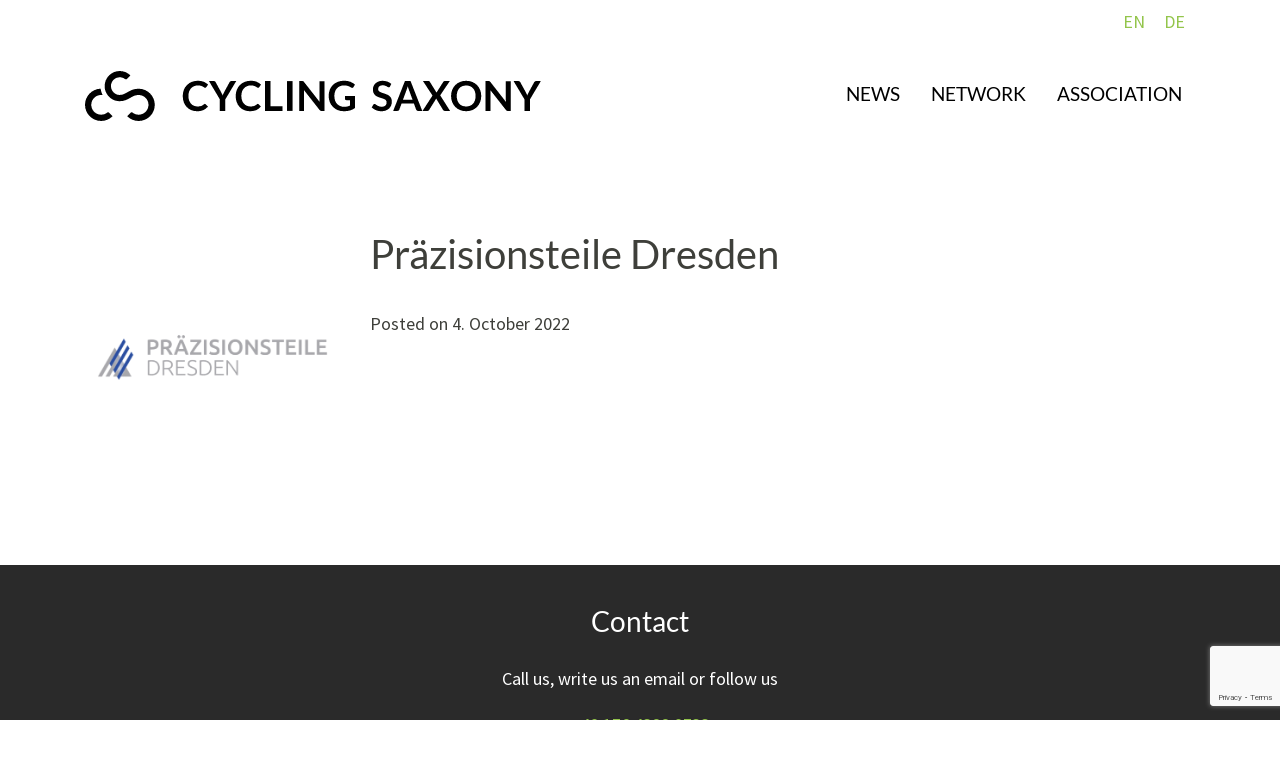

--- FILE ---
content_type: text/html; charset=utf-8
request_url: https://www.google.com/recaptcha/api2/anchor?ar=1&k=6Lc8EcsgAAAAACCKLBmv8I9hCbblbzRIUcl0kBRQ&co=aHR0cHM6Ly9jeWNsaW5nLXNheG9ueS5kZTo0NDM.&hl=en&v=9TiwnJFHeuIw_s0wSd3fiKfN&size=invisible&anchor-ms=20000&execute-ms=30000&cb=4qi6ocnlzi4o
body_size: 48342
content:
<!DOCTYPE HTML><html dir="ltr" lang="en"><head><meta http-equiv="Content-Type" content="text/html; charset=UTF-8">
<meta http-equiv="X-UA-Compatible" content="IE=edge">
<title>reCAPTCHA</title>
<style type="text/css">
/* cyrillic-ext */
@font-face {
  font-family: 'Roboto';
  font-style: normal;
  font-weight: 400;
  font-stretch: 100%;
  src: url(//fonts.gstatic.com/s/roboto/v48/KFO7CnqEu92Fr1ME7kSn66aGLdTylUAMa3GUBHMdazTgWw.woff2) format('woff2');
  unicode-range: U+0460-052F, U+1C80-1C8A, U+20B4, U+2DE0-2DFF, U+A640-A69F, U+FE2E-FE2F;
}
/* cyrillic */
@font-face {
  font-family: 'Roboto';
  font-style: normal;
  font-weight: 400;
  font-stretch: 100%;
  src: url(//fonts.gstatic.com/s/roboto/v48/KFO7CnqEu92Fr1ME7kSn66aGLdTylUAMa3iUBHMdazTgWw.woff2) format('woff2');
  unicode-range: U+0301, U+0400-045F, U+0490-0491, U+04B0-04B1, U+2116;
}
/* greek-ext */
@font-face {
  font-family: 'Roboto';
  font-style: normal;
  font-weight: 400;
  font-stretch: 100%;
  src: url(//fonts.gstatic.com/s/roboto/v48/KFO7CnqEu92Fr1ME7kSn66aGLdTylUAMa3CUBHMdazTgWw.woff2) format('woff2');
  unicode-range: U+1F00-1FFF;
}
/* greek */
@font-face {
  font-family: 'Roboto';
  font-style: normal;
  font-weight: 400;
  font-stretch: 100%;
  src: url(//fonts.gstatic.com/s/roboto/v48/KFO7CnqEu92Fr1ME7kSn66aGLdTylUAMa3-UBHMdazTgWw.woff2) format('woff2');
  unicode-range: U+0370-0377, U+037A-037F, U+0384-038A, U+038C, U+038E-03A1, U+03A3-03FF;
}
/* math */
@font-face {
  font-family: 'Roboto';
  font-style: normal;
  font-weight: 400;
  font-stretch: 100%;
  src: url(//fonts.gstatic.com/s/roboto/v48/KFO7CnqEu92Fr1ME7kSn66aGLdTylUAMawCUBHMdazTgWw.woff2) format('woff2');
  unicode-range: U+0302-0303, U+0305, U+0307-0308, U+0310, U+0312, U+0315, U+031A, U+0326-0327, U+032C, U+032F-0330, U+0332-0333, U+0338, U+033A, U+0346, U+034D, U+0391-03A1, U+03A3-03A9, U+03B1-03C9, U+03D1, U+03D5-03D6, U+03F0-03F1, U+03F4-03F5, U+2016-2017, U+2034-2038, U+203C, U+2040, U+2043, U+2047, U+2050, U+2057, U+205F, U+2070-2071, U+2074-208E, U+2090-209C, U+20D0-20DC, U+20E1, U+20E5-20EF, U+2100-2112, U+2114-2115, U+2117-2121, U+2123-214F, U+2190, U+2192, U+2194-21AE, U+21B0-21E5, U+21F1-21F2, U+21F4-2211, U+2213-2214, U+2216-22FF, U+2308-230B, U+2310, U+2319, U+231C-2321, U+2336-237A, U+237C, U+2395, U+239B-23B7, U+23D0, U+23DC-23E1, U+2474-2475, U+25AF, U+25B3, U+25B7, U+25BD, U+25C1, U+25CA, U+25CC, U+25FB, U+266D-266F, U+27C0-27FF, U+2900-2AFF, U+2B0E-2B11, U+2B30-2B4C, U+2BFE, U+3030, U+FF5B, U+FF5D, U+1D400-1D7FF, U+1EE00-1EEFF;
}
/* symbols */
@font-face {
  font-family: 'Roboto';
  font-style: normal;
  font-weight: 400;
  font-stretch: 100%;
  src: url(//fonts.gstatic.com/s/roboto/v48/KFO7CnqEu92Fr1ME7kSn66aGLdTylUAMaxKUBHMdazTgWw.woff2) format('woff2');
  unicode-range: U+0001-000C, U+000E-001F, U+007F-009F, U+20DD-20E0, U+20E2-20E4, U+2150-218F, U+2190, U+2192, U+2194-2199, U+21AF, U+21E6-21F0, U+21F3, U+2218-2219, U+2299, U+22C4-22C6, U+2300-243F, U+2440-244A, U+2460-24FF, U+25A0-27BF, U+2800-28FF, U+2921-2922, U+2981, U+29BF, U+29EB, U+2B00-2BFF, U+4DC0-4DFF, U+FFF9-FFFB, U+10140-1018E, U+10190-1019C, U+101A0, U+101D0-101FD, U+102E0-102FB, U+10E60-10E7E, U+1D2C0-1D2D3, U+1D2E0-1D37F, U+1F000-1F0FF, U+1F100-1F1AD, U+1F1E6-1F1FF, U+1F30D-1F30F, U+1F315, U+1F31C, U+1F31E, U+1F320-1F32C, U+1F336, U+1F378, U+1F37D, U+1F382, U+1F393-1F39F, U+1F3A7-1F3A8, U+1F3AC-1F3AF, U+1F3C2, U+1F3C4-1F3C6, U+1F3CA-1F3CE, U+1F3D4-1F3E0, U+1F3ED, U+1F3F1-1F3F3, U+1F3F5-1F3F7, U+1F408, U+1F415, U+1F41F, U+1F426, U+1F43F, U+1F441-1F442, U+1F444, U+1F446-1F449, U+1F44C-1F44E, U+1F453, U+1F46A, U+1F47D, U+1F4A3, U+1F4B0, U+1F4B3, U+1F4B9, U+1F4BB, U+1F4BF, U+1F4C8-1F4CB, U+1F4D6, U+1F4DA, U+1F4DF, U+1F4E3-1F4E6, U+1F4EA-1F4ED, U+1F4F7, U+1F4F9-1F4FB, U+1F4FD-1F4FE, U+1F503, U+1F507-1F50B, U+1F50D, U+1F512-1F513, U+1F53E-1F54A, U+1F54F-1F5FA, U+1F610, U+1F650-1F67F, U+1F687, U+1F68D, U+1F691, U+1F694, U+1F698, U+1F6AD, U+1F6B2, U+1F6B9-1F6BA, U+1F6BC, U+1F6C6-1F6CF, U+1F6D3-1F6D7, U+1F6E0-1F6EA, U+1F6F0-1F6F3, U+1F6F7-1F6FC, U+1F700-1F7FF, U+1F800-1F80B, U+1F810-1F847, U+1F850-1F859, U+1F860-1F887, U+1F890-1F8AD, U+1F8B0-1F8BB, U+1F8C0-1F8C1, U+1F900-1F90B, U+1F93B, U+1F946, U+1F984, U+1F996, U+1F9E9, U+1FA00-1FA6F, U+1FA70-1FA7C, U+1FA80-1FA89, U+1FA8F-1FAC6, U+1FACE-1FADC, U+1FADF-1FAE9, U+1FAF0-1FAF8, U+1FB00-1FBFF;
}
/* vietnamese */
@font-face {
  font-family: 'Roboto';
  font-style: normal;
  font-weight: 400;
  font-stretch: 100%;
  src: url(//fonts.gstatic.com/s/roboto/v48/KFO7CnqEu92Fr1ME7kSn66aGLdTylUAMa3OUBHMdazTgWw.woff2) format('woff2');
  unicode-range: U+0102-0103, U+0110-0111, U+0128-0129, U+0168-0169, U+01A0-01A1, U+01AF-01B0, U+0300-0301, U+0303-0304, U+0308-0309, U+0323, U+0329, U+1EA0-1EF9, U+20AB;
}
/* latin-ext */
@font-face {
  font-family: 'Roboto';
  font-style: normal;
  font-weight: 400;
  font-stretch: 100%;
  src: url(//fonts.gstatic.com/s/roboto/v48/KFO7CnqEu92Fr1ME7kSn66aGLdTylUAMa3KUBHMdazTgWw.woff2) format('woff2');
  unicode-range: U+0100-02BA, U+02BD-02C5, U+02C7-02CC, U+02CE-02D7, U+02DD-02FF, U+0304, U+0308, U+0329, U+1D00-1DBF, U+1E00-1E9F, U+1EF2-1EFF, U+2020, U+20A0-20AB, U+20AD-20C0, U+2113, U+2C60-2C7F, U+A720-A7FF;
}
/* latin */
@font-face {
  font-family: 'Roboto';
  font-style: normal;
  font-weight: 400;
  font-stretch: 100%;
  src: url(//fonts.gstatic.com/s/roboto/v48/KFO7CnqEu92Fr1ME7kSn66aGLdTylUAMa3yUBHMdazQ.woff2) format('woff2');
  unicode-range: U+0000-00FF, U+0131, U+0152-0153, U+02BB-02BC, U+02C6, U+02DA, U+02DC, U+0304, U+0308, U+0329, U+2000-206F, U+20AC, U+2122, U+2191, U+2193, U+2212, U+2215, U+FEFF, U+FFFD;
}
/* cyrillic-ext */
@font-face {
  font-family: 'Roboto';
  font-style: normal;
  font-weight: 500;
  font-stretch: 100%;
  src: url(//fonts.gstatic.com/s/roboto/v48/KFO7CnqEu92Fr1ME7kSn66aGLdTylUAMa3GUBHMdazTgWw.woff2) format('woff2');
  unicode-range: U+0460-052F, U+1C80-1C8A, U+20B4, U+2DE0-2DFF, U+A640-A69F, U+FE2E-FE2F;
}
/* cyrillic */
@font-face {
  font-family: 'Roboto';
  font-style: normal;
  font-weight: 500;
  font-stretch: 100%;
  src: url(//fonts.gstatic.com/s/roboto/v48/KFO7CnqEu92Fr1ME7kSn66aGLdTylUAMa3iUBHMdazTgWw.woff2) format('woff2');
  unicode-range: U+0301, U+0400-045F, U+0490-0491, U+04B0-04B1, U+2116;
}
/* greek-ext */
@font-face {
  font-family: 'Roboto';
  font-style: normal;
  font-weight: 500;
  font-stretch: 100%;
  src: url(//fonts.gstatic.com/s/roboto/v48/KFO7CnqEu92Fr1ME7kSn66aGLdTylUAMa3CUBHMdazTgWw.woff2) format('woff2');
  unicode-range: U+1F00-1FFF;
}
/* greek */
@font-face {
  font-family: 'Roboto';
  font-style: normal;
  font-weight: 500;
  font-stretch: 100%;
  src: url(//fonts.gstatic.com/s/roboto/v48/KFO7CnqEu92Fr1ME7kSn66aGLdTylUAMa3-UBHMdazTgWw.woff2) format('woff2');
  unicode-range: U+0370-0377, U+037A-037F, U+0384-038A, U+038C, U+038E-03A1, U+03A3-03FF;
}
/* math */
@font-face {
  font-family: 'Roboto';
  font-style: normal;
  font-weight: 500;
  font-stretch: 100%;
  src: url(//fonts.gstatic.com/s/roboto/v48/KFO7CnqEu92Fr1ME7kSn66aGLdTylUAMawCUBHMdazTgWw.woff2) format('woff2');
  unicode-range: U+0302-0303, U+0305, U+0307-0308, U+0310, U+0312, U+0315, U+031A, U+0326-0327, U+032C, U+032F-0330, U+0332-0333, U+0338, U+033A, U+0346, U+034D, U+0391-03A1, U+03A3-03A9, U+03B1-03C9, U+03D1, U+03D5-03D6, U+03F0-03F1, U+03F4-03F5, U+2016-2017, U+2034-2038, U+203C, U+2040, U+2043, U+2047, U+2050, U+2057, U+205F, U+2070-2071, U+2074-208E, U+2090-209C, U+20D0-20DC, U+20E1, U+20E5-20EF, U+2100-2112, U+2114-2115, U+2117-2121, U+2123-214F, U+2190, U+2192, U+2194-21AE, U+21B0-21E5, U+21F1-21F2, U+21F4-2211, U+2213-2214, U+2216-22FF, U+2308-230B, U+2310, U+2319, U+231C-2321, U+2336-237A, U+237C, U+2395, U+239B-23B7, U+23D0, U+23DC-23E1, U+2474-2475, U+25AF, U+25B3, U+25B7, U+25BD, U+25C1, U+25CA, U+25CC, U+25FB, U+266D-266F, U+27C0-27FF, U+2900-2AFF, U+2B0E-2B11, U+2B30-2B4C, U+2BFE, U+3030, U+FF5B, U+FF5D, U+1D400-1D7FF, U+1EE00-1EEFF;
}
/* symbols */
@font-face {
  font-family: 'Roboto';
  font-style: normal;
  font-weight: 500;
  font-stretch: 100%;
  src: url(//fonts.gstatic.com/s/roboto/v48/KFO7CnqEu92Fr1ME7kSn66aGLdTylUAMaxKUBHMdazTgWw.woff2) format('woff2');
  unicode-range: U+0001-000C, U+000E-001F, U+007F-009F, U+20DD-20E0, U+20E2-20E4, U+2150-218F, U+2190, U+2192, U+2194-2199, U+21AF, U+21E6-21F0, U+21F3, U+2218-2219, U+2299, U+22C4-22C6, U+2300-243F, U+2440-244A, U+2460-24FF, U+25A0-27BF, U+2800-28FF, U+2921-2922, U+2981, U+29BF, U+29EB, U+2B00-2BFF, U+4DC0-4DFF, U+FFF9-FFFB, U+10140-1018E, U+10190-1019C, U+101A0, U+101D0-101FD, U+102E0-102FB, U+10E60-10E7E, U+1D2C0-1D2D3, U+1D2E0-1D37F, U+1F000-1F0FF, U+1F100-1F1AD, U+1F1E6-1F1FF, U+1F30D-1F30F, U+1F315, U+1F31C, U+1F31E, U+1F320-1F32C, U+1F336, U+1F378, U+1F37D, U+1F382, U+1F393-1F39F, U+1F3A7-1F3A8, U+1F3AC-1F3AF, U+1F3C2, U+1F3C4-1F3C6, U+1F3CA-1F3CE, U+1F3D4-1F3E0, U+1F3ED, U+1F3F1-1F3F3, U+1F3F5-1F3F7, U+1F408, U+1F415, U+1F41F, U+1F426, U+1F43F, U+1F441-1F442, U+1F444, U+1F446-1F449, U+1F44C-1F44E, U+1F453, U+1F46A, U+1F47D, U+1F4A3, U+1F4B0, U+1F4B3, U+1F4B9, U+1F4BB, U+1F4BF, U+1F4C8-1F4CB, U+1F4D6, U+1F4DA, U+1F4DF, U+1F4E3-1F4E6, U+1F4EA-1F4ED, U+1F4F7, U+1F4F9-1F4FB, U+1F4FD-1F4FE, U+1F503, U+1F507-1F50B, U+1F50D, U+1F512-1F513, U+1F53E-1F54A, U+1F54F-1F5FA, U+1F610, U+1F650-1F67F, U+1F687, U+1F68D, U+1F691, U+1F694, U+1F698, U+1F6AD, U+1F6B2, U+1F6B9-1F6BA, U+1F6BC, U+1F6C6-1F6CF, U+1F6D3-1F6D7, U+1F6E0-1F6EA, U+1F6F0-1F6F3, U+1F6F7-1F6FC, U+1F700-1F7FF, U+1F800-1F80B, U+1F810-1F847, U+1F850-1F859, U+1F860-1F887, U+1F890-1F8AD, U+1F8B0-1F8BB, U+1F8C0-1F8C1, U+1F900-1F90B, U+1F93B, U+1F946, U+1F984, U+1F996, U+1F9E9, U+1FA00-1FA6F, U+1FA70-1FA7C, U+1FA80-1FA89, U+1FA8F-1FAC6, U+1FACE-1FADC, U+1FADF-1FAE9, U+1FAF0-1FAF8, U+1FB00-1FBFF;
}
/* vietnamese */
@font-face {
  font-family: 'Roboto';
  font-style: normal;
  font-weight: 500;
  font-stretch: 100%;
  src: url(//fonts.gstatic.com/s/roboto/v48/KFO7CnqEu92Fr1ME7kSn66aGLdTylUAMa3OUBHMdazTgWw.woff2) format('woff2');
  unicode-range: U+0102-0103, U+0110-0111, U+0128-0129, U+0168-0169, U+01A0-01A1, U+01AF-01B0, U+0300-0301, U+0303-0304, U+0308-0309, U+0323, U+0329, U+1EA0-1EF9, U+20AB;
}
/* latin-ext */
@font-face {
  font-family: 'Roboto';
  font-style: normal;
  font-weight: 500;
  font-stretch: 100%;
  src: url(//fonts.gstatic.com/s/roboto/v48/KFO7CnqEu92Fr1ME7kSn66aGLdTylUAMa3KUBHMdazTgWw.woff2) format('woff2');
  unicode-range: U+0100-02BA, U+02BD-02C5, U+02C7-02CC, U+02CE-02D7, U+02DD-02FF, U+0304, U+0308, U+0329, U+1D00-1DBF, U+1E00-1E9F, U+1EF2-1EFF, U+2020, U+20A0-20AB, U+20AD-20C0, U+2113, U+2C60-2C7F, U+A720-A7FF;
}
/* latin */
@font-face {
  font-family: 'Roboto';
  font-style: normal;
  font-weight: 500;
  font-stretch: 100%;
  src: url(//fonts.gstatic.com/s/roboto/v48/KFO7CnqEu92Fr1ME7kSn66aGLdTylUAMa3yUBHMdazQ.woff2) format('woff2');
  unicode-range: U+0000-00FF, U+0131, U+0152-0153, U+02BB-02BC, U+02C6, U+02DA, U+02DC, U+0304, U+0308, U+0329, U+2000-206F, U+20AC, U+2122, U+2191, U+2193, U+2212, U+2215, U+FEFF, U+FFFD;
}
/* cyrillic-ext */
@font-face {
  font-family: 'Roboto';
  font-style: normal;
  font-weight: 900;
  font-stretch: 100%;
  src: url(//fonts.gstatic.com/s/roboto/v48/KFO7CnqEu92Fr1ME7kSn66aGLdTylUAMa3GUBHMdazTgWw.woff2) format('woff2');
  unicode-range: U+0460-052F, U+1C80-1C8A, U+20B4, U+2DE0-2DFF, U+A640-A69F, U+FE2E-FE2F;
}
/* cyrillic */
@font-face {
  font-family: 'Roboto';
  font-style: normal;
  font-weight: 900;
  font-stretch: 100%;
  src: url(//fonts.gstatic.com/s/roboto/v48/KFO7CnqEu92Fr1ME7kSn66aGLdTylUAMa3iUBHMdazTgWw.woff2) format('woff2');
  unicode-range: U+0301, U+0400-045F, U+0490-0491, U+04B0-04B1, U+2116;
}
/* greek-ext */
@font-face {
  font-family: 'Roboto';
  font-style: normal;
  font-weight: 900;
  font-stretch: 100%;
  src: url(//fonts.gstatic.com/s/roboto/v48/KFO7CnqEu92Fr1ME7kSn66aGLdTylUAMa3CUBHMdazTgWw.woff2) format('woff2');
  unicode-range: U+1F00-1FFF;
}
/* greek */
@font-face {
  font-family: 'Roboto';
  font-style: normal;
  font-weight: 900;
  font-stretch: 100%;
  src: url(//fonts.gstatic.com/s/roboto/v48/KFO7CnqEu92Fr1ME7kSn66aGLdTylUAMa3-UBHMdazTgWw.woff2) format('woff2');
  unicode-range: U+0370-0377, U+037A-037F, U+0384-038A, U+038C, U+038E-03A1, U+03A3-03FF;
}
/* math */
@font-face {
  font-family: 'Roboto';
  font-style: normal;
  font-weight: 900;
  font-stretch: 100%;
  src: url(//fonts.gstatic.com/s/roboto/v48/KFO7CnqEu92Fr1ME7kSn66aGLdTylUAMawCUBHMdazTgWw.woff2) format('woff2');
  unicode-range: U+0302-0303, U+0305, U+0307-0308, U+0310, U+0312, U+0315, U+031A, U+0326-0327, U+032C, U+032F-0330, U+0332-0333, U+0338, U+033A, U+0346, U+034D, U+0391-03A1, U+03A3-03A9, U+03B1-03C9, U+03D1, U+03D5-03D6, U+03F0-03F1, U+03F4-03F5, U+2016-2017, U+2034-2038, U+203C, U+2040, U+2043, U+2047, U+2050, U+2057, U+205F, U+2070-2071, U+2074-208E, U+2090-209C, U+20D0-20DC, U+20E1, U+20E5-20EF, U+2100-2112, U+2114-2115, U+2117-2121, U+2123-214F, U+2190, U+2192, U+2194-21AE, U+21B0-21E5, U+21F1-21F2, U+21F4-2211, U+2213-2214, U+2216-22FF, U+2308-230B, U+2310, U+2319, U+231C-2321, U+2336-237A, U+237C, U+2395, U+239B-23B7, U+23D0, U+23DC-23E1, U+2474-2475, U+25AF, U+25B3, U+25B7, U+25BD, U+25C1, U+25CA, U+25CC, U+25FB, U+266D-266F, U+27C0-27FF, U+2900-2AFF, U+2B0E-2B11, U+2B30-2B4C, U+2BFE, U+3030, U+FF5B, U+FF5D, U+1D400-1D7FF, U+1EE00-1EEFF;
}
/* symbols */
@font-face {
  font-family: 'Roboto';
  font-style: normal;
  font-weight: 900;
  font-stretch: 100%;
  src: url(//fonts.gstatic.com/s/roboto/v48/KFO7CnqEu92Fr1ME7kSn66aGLdTylUAMaxKUBHMdazTgWw.woff2) format('woff2');
  unicode-range: U+0001-000C, U+000E-001F, U+007F-009F, U+20DD-20E0, U+20E2-20E4, U+2150-218F, U+2190, U+2192, U+2194-2199, U+21AF, U+21E6-21F0, U+21F3, U+2218-2219, U+2299, U+22C4-22C6, U+2300-243F, U+2440-244A, U+2460-24FF, U+25A0-27BF, U+2800-28FF, U+2921-2922, U+2981, U+29BF, U+29EB, U+2B00-2BFF, U+4DC0-4DFF, U+FFF9-FFFB, U+10140-1018E, U+10190-1019C, U+101A0, U+101D0-101FD, U+102E0-102FB, U+10E60-10E7E, U+1D2C0-1D2D3, U+1D2E0-1D37F, U+1F000-1F0FF, U+1F100-1F1AD, U+1F1E6-1F1FF, U+1F30D-1F30F, U+1F315, U+1F31C, U+1F31E, U+1F320-1F32C, U+1F336, U+1F378, U+1F37D, U+1F382, U+1F393-1F39F, U+1F3A7-1F3A8, U+1F3AC-1F3AF, U+1F3C2, U+1F3C4-1F3C6, U+1F3CA-1F3CE, U+1F3D4-1F3E0, U+1F3ED, U+1F3F1-1F3F3, U+1F3F5-1F3F7, U+1F408, U+1F415, U+1F41F, U+1F426, U+1F43F, U+1F441-1F442, U+1F444, U+1F446-1F449, U+1F44C-1F44E, U+1F453, U+1F46A, U+1F47D, U+1F4A3, U+1F4B0, U+1F4B3, U+1F4B9, U+1F4BB, U+1F4BF, U+1F4C8-1F4CB, U+1F4D6, U+1F4DA, U+1F4DF, U+1F4E3-1F4E6, U+1F4EA-1F4ED, U+1F4F7, U+1F4F9-1F4FB, U+1F4FD-1F4FE, U+1F503, U+1F507-1F50B, U+1F50D, U+1F512-1F513, U+1F53E-1F54A, U+1F54F-1F5FA, U+1F610, U+1F650-1F67F, U+1F687, U+1F68D, U+1F691, U+1F694, U+1F698, U+1F6AD, U+1F6B2, U+1F6B9-1F6BA, U+1F6BC, U+1F6C6-1F6CF, U+1F6D3-1F6D7, U+1F6E0-1F6EA, U+1F6F0-1F6F3, U+1F6F7-1F6FC, U+1F700-1F7FF, U+1F800-1F80B, U+1F810-1F847, U+1F850-1F859, U+1F860-1F887, U+1F890-1F8AD, U+1F8B0-1F8BB, U+1F8C0-1F8C1, U+1F900-1F90B, U+1F93B, U+1F946, U+1F984, U+1F996, U+1F9E9, U+1FA00-1FA6F, U+1FA70-1FA7C, U+1FA80-1FA89, U+1FA8F-1FAC6, U+1FACE-1FADC, U+1FADF-1FAE9, U+1FAF0-1FAF8, U+1FB00-1FBFF;
}
/* vietnamese */
@font-face {
  font-family: 'Roboto';
  font-style: normal;
  font-weight: 900;
  font-stretch: 100%;
  src: url(//fonts.gstatic.com/s/roboto/v48/KFO7CnqEu92Fr1ME7kSn66aGLdTylUAMa3OUBHMdazTgWw.woff2) format('woff2');
  unicode-range: U+0102-0103, U+0110-0111, U+0128-0129, U+0168-0169, U+01A0-01A1, U+01AF-01B0, U+0300-0301, U+0303-0304, U+0308-0309, U+0323, U+0329, U+1EA0-1EF9, U+20AB;
}
/* latin-ext */
@font-face {
  font-family: 'Roboto';
  font-style: normal;
  font-weight: 900;
  font-stretch: 100%;
  src: url(//fonts.gstatic.com/s/roboto/v48/KFO7CnqEu92Fr1ME7kSn66aGLdTylUAMa3KUBHMdazTgWw.woff2) format('woff2');
  unicode-range: U+0100-02BA, U+02BD-02C5, U+02C7-02CC, U+02CE-02D7, U+02DD-02FF, U+0304, U+0308, U+0329, U+1D00-1DBF, U+1E00-1E9F, U+1EF2-1EFF, U+2020, U+20A0-20AB, U+20AD-20C0, U+2113, U+2C60-2C7F, U+A720-A7FF;
}
/* latin */
@font-face {
  font-family: 'Roboto';
  font-style: normal;
  font-weight: 900;
  font-stretch: 100%;
  src: url(//fonts.gstatic.com/s/roboto/v48/KFO7CnqEu92Fr1ME7kSn66aGLdTylUAMa3yUBHMdazQ.woff2) format('woff2');
  unicode-range: U+0000-00FF, U+0131, U+0152-0153, U+02BB-02BC, U+02C6, U+02DA, U+02DC, U+0304, U+0308, U+0329, U+2000-206F, U+20AC, U+2122, U+2191, U+2193, U+2212, U+2215, U+FEFF, U+FFFD;
}

</style>
<link rel="stylesheet" type="text/css" href="https://www.gstatic.com/recaptcha/releases/9TiwnJFHeuIw_s0wSd3fiKfN/styles__ltr.css">
<script nonce="n_CQ4YoSw7R9M4bkJT-ZrA" type="text/javascript">window['__recaptcha_api'] = 'https://www.google.com/recaptcha/api2/';</script>
<script type="text/javascript" src="https://www.gstatic.com/recaptcha/releases/9TiwnJFHeuIw_s0wSd3fiKfN/recaptcha__en.js" nonce="n_CQ4YoSw7R9M4bkJT-ZrA">
      
    </script></head>
<body><div id="rc-anchor-alert" class="rc-anchor-alert"></div>
<input type="hidden" id="recaptcha-token" value="[base64]">
<script type="text/javascript" nonce="n_CQ4YoSw7R9M4bkJT-ZrA">
      recaptcha.anchor.Main.init("[\x22ainput\x22,[\x22bgdata\x22,\x22\x22,\[base64]/[base64]/bmV3IFpbdF0obVswXSk6Sz09Mj9uZXcgWlt0XShtWzBdLG1bMV0pOks9PTM/bmV3IFpbdF0obVswXSxtWzFdLG1bMl0pOks9PTQ/[base64]/[base64]/[base64]/[base64]/[base64]/[base64]/[base64]/[base64]/[base64]/[base64]/[base64]/[base64]/[base64]/[base64]\\u003d\\u003d\x22,\[base64]\x22,\x22GsKQw7hTw4nCu8OAwq1bE8OzwqEdPcK4wqrDjcK4w7bCphNBwoDCpgY8G8KJJsKvWcKqw6xCwqwvw75VVFfCmsOWE33CsMKoMF1gw4bDkjwnQjTCiMOyw54dwroUKxR/eMOawqjDmFzDkMOcZsKycsKGC8OEcm7CrMOKw4/DqSIRw6zDv8KJwrnDtyxTwrrCscK/wrRsw7Z7w63DsFcEK37Ch8OVSMObw5ZDw5HDoh3Csl8mw7huw47Cii3DnCRBD8O4E3jDi8KODy3DqxgyGMK/[base64]/w6fDmDTCoMKmRsKdwovDncOgw4YMGjRdw61nP8KJwqrCrkvCk8KUw6MmwoHCnsK6w7DCpzlKwrPDojxJAcOHKQhGwpfDl8Otw6fDlSlTQsOyO8OZw71fTsONO2RawoUEd8Ofw5R1w5wBw7vCl2ohw73DrMKMw47CkcOWOF8gOsOVGxnDiH3DhAl/wrrCo8KnwqfDjiDDhMKBHR3DisKIwo/CqsO6UhvClFHCvUMFwqvDgsKvPsKHVcKVw59RwqnDgsOzwq8rw5XCs8KPw4DCpSLDsXduUsO/wrgqOH7CrMK7w5fCicObwrzCmVnCoMOfw4bCsjbDn8Kow6HCgsKtw7N+MAVXJcO8wrwDwpx3BMO2Cz4mR8KnPVLDg8K8J8Kfw5bCkgHCnAV2Sk9jwqvDoD8fVXbCgMK4PhnDkMOdw5l/AW3CqjLDucOmw5giw6LDtcOaQxfDm8OQw58cbcKCwpbDksKnOgwlSHrDoGMQwpxbIcKmKMOKwoowwoojw4jCuMOFLcKJw6Zkwq/CucOBwpYTw4XCi2PDvMOlFVFUwoXCtUMHAsKjacOqwpLCtMOvw5zDnHfCssKudX4yw6PDrknCqljDnmjDu8KEwok1woTCqsOTwr1ZWhxTCsOOZFcHwrPCqxF5YxthSMOJWcOuwp/DtywtwpHDkSh6w6rDu8ONwptVwojCtnTCi07CjMK3QcK3AcOPw7opwoZrwqXCsMO5e1BVdyPChcKiw45Cw53Cpzgtw7FGGsKGwrDDjcKYAMK1wpHDt8K/w4Mjw4ZqNG1hwpEVKSXCl1zDo8OHCF3CskjDsxNgD8OtwqDDtFoPwoHCq8KuP198w5PDsMOOSsKxMyHDsSnCjB4owolNbD/[base64]/w4w4NsKLw4TDpsOwwpTCsSt8wr/CssK8ZMOyw6zDiMKew5Buw4rDncKYwr0Yw6/[base64]/wqbDsMOGwrp/worCgy/DssOXwrIULyUJw6YWecKZw5rCl0XDq2/CrzLCm8OMw5pfwqbDsMK3wpXCsxdQSMOkwqvDt8KGwqMxFUDDg8OPwrE7TsKKw5/CqsObwqPDs8Kiw7jDqwLDpcKgwqhfw4ZKw7A/XMO2fcKGwoFAB8Kkw6TCpsOFw5I4ezY0fC3DlUXCllrDpHHCvG0EdcKyZsOxF8K+a3BNw400ezbCh3vDgMOjKsK4wqvDs1hzw6JtPcOdGcK7wpNbSMOcQMK7HW92w5JDIixtesOtw7HDrj/ChjdSw5TDncKhasOewp7DpBTCpcK+VsOQDjFON8KQXT5XwqcTwpYmw5FUw4QZw4dGQsOGwrl7w5TDpsOUw7gIwo7DpGAgXMK4fcOtf8KUw7zDmXwAb8OFG8KsVkzCknPCs3/Dl1lwR3vCmxNow7HDuV3CinI/ecK/w4HDtsOjw5/CpAQhLMOoFTo5wrJDwrPDt1bCtsOqw70aw4DDhcOFS8O7G8KEcsK4RMOAwoMLdcOhHm5vWMKlw4HCmMORwoPCpMK2w5PCjMOyM2dAf0nCk8OHSjNvJEc8VDdFw6bCkcKKEVXCicOqG1LCsGVnwrgYwqjCi8K4w7JYHMOnwpgOQz/[base64]/CqU3CujjDmcO6w7N5PMK3wqVgSsKTFMOhHMOTw7XCpsK7w6d/wrBQw5LCnipswpcDw4PDpRVSQMOqXMOnw7XDtcO+eEZkwrLDqDMQYExhYArCtcKuC8K/ahZtBsOXYcOcwozDscOkwpDDr8KIZWnDmcORXsOtw4XDv8OgdU/Dskc2w5DDvsKIQhrCjMOpwofDkXTCmMO4KsOXUsOrT8Ksw4DCg8OHBcOmwpBzw7JDJMOIw4pcwrEuTX1EwpMmw4PDtMOswpd6w5/[base64]/Dg8Kyw5UoaAvDuW4iw5/Cl8K7X8KvZiLDgRFPw4o6wq8IFMOPHcO3w57ClMOUwrt8RSFDL3vDjBjDuRTDlMOkwp8NEcKvw4LDm2kqMVXDgljCgsK2w7HDvT4/[base64]/DvsO+w7LDqBQEw7/DmcOuwofCmA0fZsKtwohtwrU3N8ONBzvCtMOTEcOnFxjCvMOTwpYwwqMvD8KiwoHCrzIiwpLDr8Ohfx7CsEclw6dQwrbDpsO1w6drwqHCtnMiw70Ww783fXTCjcODC8OVNMOpBcKzc8KrE3B/aTNqbHLCqMOIw4DCtHF6woZgwofDksObbsO7wqfDtTZbwp12SFvDrSXDnSAfwqg4aRTDvioswp9iw5V/[base64]/Jw5DXgozwq/ClC7DsWDDlsOpdRkMLcKoQsOawr5ZHMOBw43CpA7DvVLCkwrCjR9twr0yMUZiw43Dt8KRbiPCvMOMw6zCiTNWwrEBwpTDjAfCqMOTA8KTwqHCgMKZw7TCsCbCgsOHwoMyAWrDusOcwq7DigwMw6FFPEDDjAVUN8OXw5TDrABvw44oN0rCo8Kia1FtbGcOw7bCu8OyeE/Dojciwrgjw7/DjMOcQ8KNNcKZw6FQw61VNMK9wrzCoMKqVgTCoVLDqz03wqbCgzV5OsK+bgxOIkZ0wqnDpsKYK20PaR3CmcK7wq4Nw5XCm8K+dMOXWcO3w43CjQFeA1fDsD5OwqAuw7/Dm8OoWxZkwrHCmGtKw6fCr8OCT8Ola8KgRQVuw5PDgjTCigfCjX5we8KNw65UcXUVwptifynCohZMTcOSwo7CoTw0w5bCoGPDmMOiwpzCnWrDjcKpP8OWw77CpSjCkcOxworCvx/CtDFbw40awpkpY03CucO8w7PDmsOIXsOaQBnCksOQfB81w5gbWzbDlV7CgFcXTcOSaV/[base64]/NkHCpMKvQWoSPWjCjh9pY3vCqcKNUcOHwrkNw5Eqw5Vww43Dt8Kcwq5/wq/CtcKlw4t+w4LDlMOGw5Q7NcKSdsOBJMKUDydxVgLCjMOOcMKKw4nDjcOsw6PDqjppwr7Ck1BMLl/CnyrChlTCjMKEQy7Ch8OISykawqTCicK0wrQyVMKowqxzw58KwptrSmJqMMKqwpxPw5/CnH/CucOJISzCt27Do8KNwoQWRlBobB/[base64]/Ch10SEQnDs8K8w7JyXcKnwqTDq8KMw7bCqxMxwpA5VyU4YS4Nw51/wrZqw5RTMsKAOcOdw4/DoWxsIcOFw6XDlMOqOFhOwpnCuEvCs3DDiELCscKNQFVLM8KMF8Omw457wqHCj2bCtcK7w4TCksO5wo4+eVwZQcOJdQvCq8OJF3oPw6UTwoHDu8O5w4zDpMOAwr3Cn2p9w5HCk8OgwqFYwozCnx0twqfCu8Kgw45wwoUjVcKWGsKVw57DuF1maXZhwo7DsMKQwrXClG/DlnnDt3vCtlbCujfDgFUkwoEMXDnCuMKIw5/CgsK/wppkPDHCuMKyw6rDkEB/KsKww4PCl3p8wrtvL34HwqwCLEzDqnwfw7QhaHwtwoDCl3wAwrRJPcKpbTzDhUTCh8O1w53DmsKBa8Kfwr4SwpHCv8Kdwp1oC8ORw6PDmsKpPcOtS0bDmsKVIy/DpGBZHcK1w4bCo8O6QcKqQcK8wojDnkrCvjDCtRLCrzbDgMOSKi1TwpZSw4LCv8K3fmrCv3nCriQtw77ClcK3LcOdwr8xw71awoTDi8KPT8O+GRvDj8KFw5HDmTHClm3DtMK1w7JmAcOlRw83csKYDcOfEMK7O2UaPMKTw4QsAXvCi8KMGcOqw4kcwpAScih3w6ptwq/DvsKgX8KKwoAWw5/DocKJwpPDiktgAsOzwozDv3LCmsOiw78Qw5hDwozCgsKIwq/DiBw5w55DwrgOw4zCnBrCgmdYWVNjO8Kxwq4IR8K/w5LDkWDDrMOFw6sXbMO5T2DCt8KwIi8TVw0Ow7V9wpdpMFvDv8OGJk3DuMKmD0IqwrF1FsKKw4bDkyTDg3vCqS/DscK6w4PCpcOpYMKOVW/Dl0pRw4lvb8Okw6k9w4lQA8OePUHCrsKvMsKZw6TDncKFQl80I8KTwovDgmVWwonCqV/DmsKvOMKGB1DDvRjDuRLCl8OjMyPDlQ40wq1uAFh2dcOewr9vGMKkw6fCp3bCp3TDv8KBw7DDpBNdw5PDpSRXB8Obwq/Ctx/DniVtw4vDjEchwo7DgsKEOMOdMcKjw6fDknZBWxLCokBnwrJPRSPDhU1MwpPCrsO/ZE8Pw512w6tjw7gcw5YNc8ObHsOUw7BywqMPHHHDhkJ4fcOkwqrCrytrwpgrwqnDlcO9B8KGAsO1BFkpwps6wq7CusOsYsKqI2VpesOzHz7DhHvDtG/[base64]/ClMOjwopOwqgqw74WIsKFwqDDj8OMw6DDrGTCqFglPsKYDMOJQmPCt8KIVhgKN8KvWUkMBm/Du8KOw63DiXLCjcK7w4ZOw7YgwpIYwoYDYl7CqcOlG8K/[base64]/DjMKuw7YXRkXCo3sSfxFCBcKNFS7CsMOxw5YwemRnaQ7CvcKrKMKBNMK1wrLDq8O7KHbDk0LDjDsUwrDDusOyZj3DoSsGf3zDqysvw4orEMOnNAjDvwbDusK8f0wMOWXCvD0Xw4A/fXAvwo5Twrw7bHvDksO6wrbDi0AvccONH8KESMOJe2sKMcKHbMKSw6Yfw6XCqXlocgnDqhwCLsOKB1Z7ZSAHAmcnCRTCn2fDjHbDmCYjwqEQw4hrGMKzLE5uM8Ktw6bClcKNw7zCvWJGwq4bQsKCWcO9E2PCjGlMwq1aEjHDhhrCjsKsw6fCjVptfCPDnjZgccO1wqx/EzJ8S0lATkVjIXfCs1bChMKsLwnDkx/CnjvCrADDoSjDgiDCpyXDpsKzKMK5NBXDkcOEchYWPAl0QhHCo2cJZQV/Q8Kiw7nCvMOHasOXP8KSDsKMUQ4lR3V1w7bCkcOLBGJ/wo/CoUPCnsK9w5XDulnDo1sXw58awoQhccOywpPDmXB0w5fChTjDgcKzbMOiwqkqTcKQCTBzN8Kww4FTwrbDg0/DocOPw5jDlMKvwqsAw4zCgV7DscO+FcKqw4nCtcO6wrHCgE7CpHZJfRLCtwYOw4oZw7HDoRXDrMK6wpDDjBEdOcKvwovDjMKSLMOSwos6w4/DnsOjw7HDhMOawobDrMOmGwQpbT0bw71BD8OjasK+aw1QdCJPw43DrcORwrwhwobDtzMuwrczwovChQfChSdZwonDpi7CjsKTWykBUCbCoMKtXsOSwoYZSsKDwoDCvj3Cl8KGDcOhGybDgCdaworCtg/CqTsiTcKWwqvDvw/Cm8OvAcKubXQUdcK1w6IBKAfCqwbCoVNBJ8OkOcOEworDiAjCqsOYZAzCti7DhkBlJMOawqfDgwDCoTLCmV/Dp0/[base64]/w4BkVjRww6AKw6PCmsOfP8OWwrfDpCfDmBgSRA/[base64]/PsOuHsKOw6XCmsKSwrc7KAnDp8Ozw5rCh0jDv8KYw6zCrMOowoEufcKKSMKMT8KkUsKhwoZtdcOeXxZaw5bDqhYowoNuwqHDiVjDpsONRsOyPgHDt8OFw7zDoRVJwoA3KTwiw40eA8KDPMOYw5prLxkjwrJ6OQzCjW5/Y8O3aAk8WsOgw5PCoC5KecK/esKdVsKgBjrDsHPDu8OpwoTCm8KWwo3DvcK7a8KcwqUPbMKbw7IFwpPDlSczwqxQw7DDrQ7DkjoJO8OlC8OGdwVuwqsiWsKCA8ORSAQxIirDvyfCl2jDgArDvcOvNsOmwpfDi1BlwoEuH8KDMSLDvMKSw4ZzPAlZw70dw7VFb8Orwq4ZLXLCiWskw590wrYgfFkbw5/DkMOCZXnClTfChMKNJMKkP8KHLRNEccKrw6nCsMKqwpZgH8Kew69JDzcBX33DqcOWwqNhwploAsOrw6BGLEMEeQ/DgRUswpbCvMODw7XCvUtnw6QGQh7CuMKRBWYpwpfCgsKRCj9hCz/[base64]/wrk1w6fCtcKDGsKWIsOiLBY9wqNBb8OHLSwRw7bDiEHCqVB6wqVDaBvDkcK/EXFkJDPDk8OQwr8LO8KNw4/CqsO+w67DqBMqdmPCqsKiwpzDg3gNwpXDrMOPwpIwwqnDkMK+wrvCocKcGi10wpLDnF/DtHovwrnCm8Kzw5YqIMK7w5FJZ8KiwqsGOsOew6/[base64]/Dm3cuw5/CmTl9C8OZwogTwpFnKMK8w6LCicOOAMKYwp7Dgz7CvBDCpy7DkMKdKjgjwqksHX0fwrjDu3QCRDTCncKLNMK4NUnDt8O7R8OoVMKVTETDujzCrMOgOVsDSMOrQMKywp/DimfDh0scwpnDisOAdcOOw5LCj0LDocOBw6bDiMK8PsOxwqfDkQBNw6dkCsKFw7HDq0F8W1/Djihnw5HCosO7dMO7w4HDjMKYSMK3w759fMOKdMKkE8KeOEgkwrxJwrNQwoppwr7DpjQRwr5pRT3CjAllw53ChsOwOF8EOnIqQizDksKmwrjDozFyw68PGhB/Nn9+w6IzCgExO1JWEWvCrW1bw7PDinPCgsOxw6zDv3pDERYgwqTDoybDuMO1w6cew7d9w5DCjMKRwp0sCyDCkcKVw5EWwoJiw7nCq8OHwpzCmWR3XhZIw55jBn4TUgLDpcKQwokrTU9rJXkiwqPClBHDumLDgwPClyDDo8KSTzQXw6jCvgNUw4/[base64]/LMOCwobCqn1Zw60ASUfDuU7ClsKNw6zDoWkaIWzDv8O5wos8w4rClsO1w4/DpH7CqgoSA0sMUMOawqhbYcOaw7vCpsKkecKHPcO5wqxnwqPDsF/Dr8KHaWwZKDHDqMKgN8OGwoLDhcKgUlbCuTfDt2Fsw4zCksKvw74ZwovCvHLDl1TDgwNpGXkWK8KODcO6VMO0wqY8wpE3dQzDiFpsw41+Cl/DkMOVwptDZMKywokCRmRIwplOw643TsKzcBfDhVwEccOJDzY8QsKbwpsdw7PDucOabQ7DlVzDnxfCj8OePBzCn8O3w5/DulnCrsOxwoHDrT9Ow5/CvsOUFDVEwpwdw4sAPxHDkBh7JcOEwrRAwrXDvypKwoxZW8O2TsKzw6fCkMKewrvDpmojwrdKwr/CpcOcwqfDnmLDtcOdEMK7woLCogFMJxEvEA/CucOxwqJ0woR0wrE5dsKhPcKpwq7DiCnCjwsfwrYNSW7DqcKTw7Z7d0UpEsKGwo1SV8KCUUNNw5sEw5J/C37CnMKLw6DDqsOvCRMCw6fDucKDwpLCvA7DuULDmlzCoMOlw7Vcw5kaw6HDiRbCgwIcwr80Sj3DlsKyOwHDvsKrNCzCsMONY8KufDrDi8KDw6HCq2w/[base64]/[base64]/[base64]/SV9eJH8RDRTClzXDlibCmMOXwp4Bwp7DssO/[base64]/Y0DDj8KmSsKrBMKfw45XC8OHRGDDn8KoJT3DscO+woDDvsO6FcKnw5rDq2jCn8OjfMO/wqcKJTrChsKTFMK+w7Vjwp12wrYvAsKIeVdawqx1w6UAGMKdw5DDr2VZIMOsY3VMwpHCv8KZwoADw7tkw5IzwpjCtsKEFMO1T8ONw7V0w7rCrmjCpsKCFlxJX8OpS8K/U2IFfkvCucOufMKKw6UpM8K+wqR7wppTwoFwXMKTw6DCnMOKwrEBGsKuecOuTRjDm8Kvwq/[base64]/[base64]/[base64]/Dh8Odwr8gw4rCs1rDrcKywoQBeCErwrkfw6vChcKQAcKuwo7DksOhw5MUw6XDn8O/wo0NdMKlwrIrwpDDlQMDTg8cw6nCj0sZw4bDkMKcNsOZw40ZUcKIL8OrwooCw6HCpMOiwq3Dmy3DpgbDrSHDkw/CgsOnSHbDv8KAw7lxZhXDqG3ChyLDqxbDliUvwqTCusKjCg8awp4Ww5TDisO9wpIdEcK/[base64]/CqMOoT8OWw6QBAXDDji3Cj8Oyw7HDucKGw5zCu1rCssOYwpoDQcKVYMKMcFgTw7xQw4AHTHQpTMO7RibDozvDvcKqFCLCjWzDpmgFTsOVwpXCiMKEw5VRw7hMw41OUMKzDcKyQ8O9wqo2fsOAwqsrIlrCucK1QcOIwrPCo8Oub8K/HD7DsUUVw4MzCmTCp3FgKMKbw7zDp3/[base64]/CpMOJe8OOZsOvw43DgsO4S8KrwpXDusOCwqd2UlUjwoLCksKIw4pLQcOZecKbwqZZZ8KswpJVw6HCscK0fcOKwqrDqcK+CVvDsibDpMKQw4rCmMKHSUtcGsOWZMOlwohgwqA7DF8UDih+wpzCk0/Dv8KNZAjDhX/[base64]/CgTZKw4c1EsKoNFRBccOtwosowq/DjHB8ScKIDjdFw4vDrcO8wprDu8Kxw4fCmsKgw68jDcK8wo5Aw6bCksKPPmczw5/DjsK/wrzDuMKPGsK6wrZPNFQ7w403woANK3AuwroBJMKOwqcvJzvDvQxefSXCpMKLw6DDqMOUw655LF/CugPCmwfDusO4cjTDhR/DpMKUw4kUw7DCjsOQWcKew7RmNiBBwqPCjMKtex5hAcOadMOwJFTCnMOawoZUL8O9ATgDw7TCuMOXFcOsw4DClFPCsBh1fnB/dk/Dq8KBw43CkBgZJsODAcOUwqrDgsOyLMO6w5QwI8KLwpVqwphzwpvCicKLL8K9wr3Dr8KwIsOFw73Di8Ocw5rDqEHDl3d/w5VoJMKCwpfCuMKhe8Kiw6XDiMO4dgxhw4nDisO/McK1RsK6wrohY8OHPMONw6cbcsOFQyhEw4XCgcOnF2p0AsKtwpLDmRR7fwnCrsKFMcONRG8sWzbDjsKnWj5AZWAcBMKiRWDDg8OiScK+McOew6PDnMOBbCXCo05xwq3Dv8O9wq7CvcOJRAnDlH/DkcOdw4IYbgHCr8OGw7fCgsKqM8KPw5g5JXTCp2B1EkjDosOaDTTDmHTDqhpywot7djnClmx2w7/DlgRxwqLCpMO7wofCujLDm8OXw5BywpXDj8K/w64Dw5NkwrzDsTrCvcOnFWUbTsKKOAE5NcOMwoPCsMOew5bCisK8wp/CncKJfUvDlcOhwq3DlcOeP0ctw7t0FClZN8OvIsODYcKNwrVRwqs6OE0Vw6/DqwwKwoxxwrbClU9Cw4jClMO7wrTDuxBhLX8hbg/DjcKSHwQTwqVzUMOMw6MWfcOhFMK3w4LDkSDDv8OCw4XCqh10wobDlz7CkMK5OMKZw5XCkw54w4R4F8O3w4pRGkDCqU10VMOJwpHDhcOBw5zCswl7wqcmPjHDjCfCj0fDt8OhYwMJw57Dk8OXw4/DoMOfwrvCrMO0RTjDu8KVw5PDmiMLwqfCqUzDi8OhXcK8wpTCtMKGQSDDiXPCr8KYJMKWwr7DvjtVw4fCpMOew41GHMKVPU3Cr8KcRVN0w4zCsjdZS8OkwoNYJMKewqZNwps9w5UewpYJRcK4wqHCrMKWwq/DusKLElvDiEzCgkjDmz8VwrLCnwcsY8OOw71Of8K6MQoLJg5qJMO8wqjDhMKYw5zCk8KhScO9O38+YMOCZyhOwonDo8KPwp7ClMKjwq8lw7BbdcOswp/[base64]/H8OYw7xVw4RgwpfCocO5O0UlwpM0U8KKwrpEw6TDsm/Ck0fDtiUYwpjDm1drw54NaUnDow7CpsOXNcKYSQ4cJMKIS8OyG3XDhCnCt8KXWBzDncO/wobCkn4sWsO5NsKxw7YLJMKIw4vDsk45w4zCgsKbYgzDshDCv8OXw4rDigbDm0gsCcONHQjDtlPCkMO8w5ofbsKuVz4wb8Kow7HDgnHDocKMO8KHw6/DmcKww5h7GGjDs3LDtyFCw6hDw6vCk8O8wqfDv8OtwovCoiQtYMK0WRcZNWXCuiZiw4bDpU7CoU3Cn8Obw7Rsw4QNPcKYYsOdWcKBw6xBYA/[base64]/DvsOdKRdkwqc1bSbDsMK0GcKsw5PDrMKPM8OqSHvDuBDDkcOmR1TDg8OnwoPDqcOFWcOzTMKuIsKeRzrDi8K8RUxowot+bsOBw7odw5nDlMKXKQZTwpQ4R8Kje8K8DAjDrl/DvsKjC8OTUcOXesKKSTtiw4A3w4EDw4peVMOjw5zCm2TDoMO1w7PCkMKUw7DCuMKew4XCvMO+w73DqA90FFtqcMK8wroWYHvCmwDDiBTCscKnScKow4MqXsKvLMKBDsONUHQ1DsKJVQxFHwXDhj3DlGw2ccOHw6/Cq8O7w6wgTGrDqGFnwrXDkivDhFhLwpHChcKhDifCnmjCtsODdWXDvkDCm8OXHMOpHcKuw6PDrsK/wq8Xw7zDtMOVfgrDqifCh3bDjlZBw5XCh30PaS86A8O8OsKsw7HDk8OZGsOiwo1FM8OWwrrCg8KOw5nDp8KWwqHCggfDmSzClkFDBHLDmGjCnBbChsKmJ8KiQBE4K3/Dh8OzaH3CtcOrw4XDtsKmMCQRwqrDg1TDrMK4wq45w5svEMKWOcK+M8KZATbDkG3CmcOufmJkw6gnwr1xwrPDnHkBO0cRFcOfw79jR3LCi8K8Q8OlRcKrw6Ycw6XCrXPCrH/Cpx3ChcKVA8KOPGRGN28ZIMKHTcO1DMObI2Y9w7XCsX3DicOaWMKBwqnCp8Kww6lyTcO/wqHDpiPDt8K/w7zCilZuw45Bwq3DvsK0w7DCkXjDhh4hwpXCksKAw4YiwqrDsjMJwo/CqnADFsONKMOlw6t3w6plw4DCnsKJPA93wq9zw6/DvT3Dh3PDuBLDuG5zwpp3SsK3Aj3DghU0Q1AyHcKiwprCkD1rw6HDhMK4w4nCkVYECFsVwr/DiV7DgwY5LkBpeMK1wr5AesOKw6zDtRUoCcKTwqzCqcK7MMOIXMOHw5tcV8ONXjQkc8Kxw4vCqcKKw7J8wp82HGnDpD/DicK2w4TDlcKlMy9zUXQhIBbDplnCgxDCliR9woTDjEXCmC3CgsK+w6EdwpQqaXkHEMKLw7PDlTdQwpbDpgxEwqnCs2Esw7cvwo5bw5kAwoTCpMOhPMOOwp1DI1Jcw5TChlLCvcKqCl5fwpfCpjZmAcKMKDdjEQxPaMOOwpnDosKVdcOcwprDhD3DjgHCoy4Qw5DCt3/DnTLDj8OrU1cIwqrDozzDtyzCpcKtTykWecKswq9IIw/CjsKLw5XChsKkc8OAwrYPTQEWTCrCmQLCncOdLcKNfUzCvnQTVMK4wohkw5Y5w7nCjsO1w4jDncOAA8OQPUvDl8OXwr/CnXVfw6koeMKhw5dBfsOEbFvDvErDoXVDCsOmfyPDgcOtwqzCpW3ConjCucO/GDN9w4zDgxHCgXnCggZaFMOVbsOEL2/DucKmwpDCucKBdzXDgnMaIsKWDsOtwoQhwq7ChcOib8Kfw7rCqD3DohLCmnIJAcKLfRYFw4zCsANRFcOYwr/CunzDsX1Mwq5xwoMMB1LDtlHDpkrCvwbDll7DqjDCpsOzw4g9w4ZQw7/DkzsZw79jw6PDqSPCg8KHwo3DqMK0asKvwqVNEUJrwrzCrMO5wpsZw4jCt8KdNXrDvALDj2DCg8OdR8Opw4svw5B9wqJ/w61dw5lRw5rDt8K0f8OYwoPDjMOrQcK3WsK+EMKYDcOyw4XCiXE3w4E8wp0twr/[base64]/Ci8Ohw7/DtkFywpx/w7x+HMKvDFl3MC4Gw5Vnwr/DkC8hSsO3PsK4WcOTw7/ClMO5BzrChsOQM8KQGsKqwrM7w6dywq7CmMORw7UVwq7DhcKUwoMLwrnDqkXCmjkFwpE0wpIEw7HCkxkHTcK7w7PCrsObRWoRTMKvw7t5wprCqVglwpzDssK2wr/CvMKbwprCvcKTOMKYwr0BwrYnwr9Sw53CvzAsw6DCiCjDllDDlDtZMsOcwrkTw7gUUsOxwqrCpMOGc2jCr3wmTwXCmsOjHMKBw4bDvyzCgVwUW8KjwqhTw45caxkDw63Cm8KWZcORD8Kqw5lyw6rDvHHDvcO9FhjDu1/[base64]/DqMOzw6Y5w5EIw4rDu8K0FMKcTMONG2XCnTXDmMO+Xh4ZMXhJw7ZyP2bDmMKuUcKpwqfCvGLDjsKcwpnDksOQwrfDqRnDmsKxD1XCmsKLw7/CtsOjwqjDncORZVXCqi3Cl8ORw4fClsKKZMK4w63CqGE2PUABVMKsLH04AsKrPMOrMxgow4fClMKhdcKtWhkbwrrDmBQWwq4SHsKqwpfCpW4PwrkkE8K2w4LCp8OHwo/[base64]/VyxQR8Odwqc5KQsiM8Ocw6PDsBXCo8K3FcO/[base64]/CkMKGFDBCdTPCo1nDvMKJw7HDg8ONw47CqcOyQMOfwrbDnjDDkxXCgU45wq/DssO4WcOmB8K+JB4wwpMWw7cGKRfCnx9Qw4HDlzLChVorwp7Dgw3CugVSw6zCv0gMw71Mw4PDuj/[base64]/Cv8OywpfDvMKDw4lZw4rCr8OgdGAvTMK8worDq8Oiw4gQNzgzwrxEaWvChATDmMO9w4fCq8KIdcKrSw3DnFUywpUlw48EwobCiRjDhMOUSQvDjXLDiMKvwrfDmzjDjXzCqcOvw75DNhfCrWoSwrROw60rwoZxEMOcUhpEw7jDn8KFw7/ClArCtCrChmHCo0TCszZVecOuXntiNsOfwpPDjxBmw53CpFPCscKPL8K7MFPChsKdw4rCgg/DiTUxw5TClyMPaHBIwqtaH8KuAcKhw6nDgULDnGXDqMOOdMOiSB1YH0EAwqXDosOGw5/[base64]/DlG3CgsKtdMKJwrjCqMKPfcOKH8O2DXfDmsK9DynDu8KFAsKGWGXCpsKnTMOOw48IAsOHw4bDtFZtwrVnexsiw4TDi2DDncOcwqjDjcKPCSFcw7vDk8KYwozCoXnCiiRUwqpqQMOhccOKwr/Cn8KbwqLCuVrCvcOQUMK+P8Kowo3DnmV0VkV2ecKLQcKbD8KNwrbCh8OPw6E/w6Biw4fCiwsdwrvCjUXCj1nCnUPCpEIaw6TDjMKie8KdwptBZwMDwrXCosO6aXXCt2Btwqshw6s7FMK+Y3QCZsKYFm/DsTR7wrINwq7CosOVeMKdHsOUwpR0w7nCgMKbb8OsfMKpVcKrFk8nw5jCj8K6KQnCkUXDocODe1kYehI1HA3CpMOVNsKBw797D8K1w6JbHHDCng7CqW7CrVXCn8OOXDrDksOEL8KBw4ICa8KpJg/ClMKwLy0bVsKifwhBw4QsfsKmYm/DssOXwrfDnDN7W8K3fxYhw6Q7w5/CjMOUJMKMQsOZw4QAwpHDgsK5w5TDoUc3KsOawoZGwprDhF8gw4PDtjDCnsOZwpg2wr/DqA3DvRVCw5l4ZMK3w7TDi2PDrsK8w7DDmcO6w7QfJcOrwo57O8KbTcK1asKPwqLDkShFwrIKZks6LEc5TyrDl8KUBz3DhsOvT8O4w6XCmTzDkMK2cQ4CCMOlQyI2Q8ObEW/DmhwlNMK1w4rDqMKYMVLDmWbDn8OZwqbCocKDZcKKw6bDvB3DuMKDw5Nhw5sEIg3DjB86wqdmw45ofWVawonDjMKwOcOoDQvDrE8owp7DvsOAw4TDkVhIw7PCiMKAVsKLVDYNaz/Dg3IKRcKMwoHDugoQG0Z0ZR/DiHrDmABSw7YyMAbCmSTDlDYEDMOsw6LDgWzDm8OcHE1Aw79vbmBcw4TDnsOgw6R8wrAJw6Rjwr/DsxYzR3DCl3MNRMK/O8KjwpLDjjPCmzTCjwIPXMKswq9dWSXCs8O8wrnCrxDCu8Oow5LDv117LibDuCzCgcKLwqFfwpLCtltzw6/[base64]/[base64]/ChAQmaW/DmFvDkEg1PmLCiDXDlMK1w5zCjMKtw4E1R8O4e8Ojw5XDjwTDjVLDgDHDnxjDgl/ChcO0wrlNwrdyw7BsTXrCv8KdwobDpsK9wr/Cv2XCnMKrw7pNMBU1woV5w7QwR0fCosKCw7EMw4d0KkbDu8KEPMKfUls5wrdsNkzDgsKMwobDpcOHHnTCmifCvcO8Z8KPPsKhw5bDnMKUAEASwrDCpsKVCMK4Ei/DqkzCvsOQw6Q2HWPDjCnCq8OpwoLDuWk8SsOvw5pfw4U3wrhQfV4SfzUUwpzDpQArDcKFw7NmwoRkw6jCjsKEw4zDt04wwokpwqc+bVV6wqZAw4chwqPDrkoaw5fCsMOow5lhdMOtccKwwohEwqXCtEHDjcOaw4XCucKGwrBVPMOvw74mK8ORwrvDnsKMwqoZbcK/w7FywqPCqB7DusKewqF/[base64]/[base64]/CohPCpsKhSS9dwpERwqvDjSXDsCLCshAAwrpTKj/CpcO9wpbDgcK8a8OKwpXCliXDnDxcaVvDukgzaxUjwq/Dm8OLOsKJw5sKw6vDhl/CicOCOmLCmMOXwoLCsm40w4hvwobCkEnDhMOiwoIGwo4sJUTDqAfCisK/[base64]/DkMO9w53DocOnUCM1DMKlwpkXwpfCnVQnczzDqBBUTsK5wpvDvsKcw5MfYsKyAMKERsOJw67CjzxuEsKBwpfDqnLDjsOGUyY3w73DqDctO8OCZ0LCvcKfw409woBtwqLDnwFhw4XDk8OOw4rDhUZtwp/DjsOwHCJDw5rCpcK2fcOHw5NTJxckw5wtwr7DjlQEwpLCnDZfexzDjCzCiS7Dh8KgLsOJwrQGXzfCkyTDmjvCpDvDj1cWw7ZXwqxpw7/Cj2TDthnCucO2Q3rCkVPDlcKPPMKIBhkJJWTDtCoowoPCjcOnw7zCkMOTw6fDsGbChDfDl2/[base64]/LAPDok52w4/DqMOZNcO4CsK9THkMwpgjwovDmMKPwodEI8OnwqxwQ8KYw48Qw4EgGhEIwo3Cl8KzwqrDp8KFUMOpwopOwoHDucOjwpI7wowBwrDDnVAMdSXDjcKff8KUw4VDa8O3f8KdWx7DicOAIkktwqXCk8KyZ8K+MD/DghPDs8KGS8K/[base64]/[base64]/ClQPCkcKAEw1cNGAdSF1jwqEXw7wEw7rCoMKhwo80w5TDhlHCo0HDnw5qPcOlGjJBJcK1T8KWwq/DtcOFQ01qwqTCu8KdwoEYw7DDjcK3X0TDk8KLdCTDgEwXwpwmQ8KGalAew5AawrVfwpjDvxvChgp8w4DDucKuw7ZqAcOAwp/DusODwrbDtXvDszwTdTLCucOqSBotwrd1wqdcwrfDhQZFfMKxan8TRQHCusKXwp7Dg2tSwrMtMFoMLjRHw7FCE3YSw6dSwrIyQhpNwp/Dn8KkwrDCqMKKwpYvOMKywqLChsK3NB7DknvCgcOOX8OkIcORw47DrcKERR1/YVDCmXZwCsOqTcOYNFAFXjZMw7Bww7jCgsKWa2UBVcK6w7fDncOqFsKnwp/DoMOWR0zDohhrw4AFDlRww6hew7rDrcKNFcK/Ayc5McOGwoMZYVJhW3nDqsOnw44Ww4XDnQjDnC5Gc3l2wolGwrPDjsOfwokqwrvChzrCqMK9CsOtw7LDnMKpdEjCpDnCv8K3wqozYFA8w6Atw71Tw4PCqSXDuj8UesOVVQQNwqDCmW/Dg8OZdMKkUcOxNMOmwojCusKuw506M2guwpDDjMO2w5DCjMO4w4QNSsKoe8Onwq5AwqfDl1DCv8K9w73DnXzDrkwkAy/CqsOPw7Izw4TCnk3CjMOkJMKSP8KBw7fDjMOaw597wqzCgB/CnsKOw5PCl0PCjsO/BsOCFMORbQ3CmsK2asKpZnNXwrAfw6DDn0zDlcO9w6BWwp9SX2lyw7rDpcOrw4LDn8O2wofDs8Kkw60iwoBMPsKPV8O9w7DCtsOmw6TDl8KJwqsSw7DDnAphZmp0UcOow74uw6PCsm3DswvDpcOFw4/DkCnCpsKDwrl5w4rDgkHDgTpRw5hoBMKDU8OAZG/[base64]/DoADCrQsfZENHw5PCuUNiU8O0wrsCwo/[base64]/EcOSQcOSI8KtKyLDkMOsF8OuEMOjZ8KDwpPDhMO+aA1UwpjCiMOmDBDDtsOBFcK+K8KvwrVnwqdAcMKOw4vCscOue8OQEhTChgPCnsOIwrUEwqdhw455w6vDskPDmUfCqBXCkRjDr8O9VMONwqfChMOkwoHDqsOEw73DrQh5dsOqYyzDgxAYwoXCtGN8wqZRIU/[base64]/DvMK4wqsAbULDuQ7DicOEc8OhD8O7FcOEw792KMKWQmkQVDLDrk/[base64]/R8O0woLCqnDCgsOqKkTCplAffMOxwr7ChMKiaTh1w7tcwo8LHD4DfsOUw5/DiMKHwqnClHvChcOCw4hkIzTDpsKVfcKCwozClhYUwobCp8OMwp0NJsOJwoJXUMKsOyvChcK2OCPCnhLDiSfDgi/Cl8Oyw5sZw67DslZhTQ9ww5XCn0TCnxYmIF8EUcOVWsKtfH/DtcOAJ2IkfT3Di0rDmMOrw6IowpDDiMKZwoQLw6Nrw4nCkQLDkMKjTF/DnGnCtGozw7bDjsKew6NkWMKhw4jColEkwqTCmcKJwoQPw5LCqWZbBMODXXnDtsKPJsKJw404w4cQI3nDusKMAjzCsmoSwq4xfcOYwqfDpgDCoMKtwoFxw5zDsR9ow4Unw7/DihrDgUHDrMKSw6HCvwLDrcKowprCtsO1wo4GwrHDqQ1XcVdLwqIXcsKgZMKcC8OHwqInXyHCv03Dsg7DtsKoNU/DssK8wofCqD4ow4LCsMO2EyzCm2AUYsKOfwfDl0kWG1d/[base64]/Dp2QkNgHCr8OiR8Oowpdlw4jCoMK2bcOdw4HCrsKSWDzChMKKRsOhwqTDlW5Rw44yw7bDnsOuRAsGw5jCvjcUwobDnBXCqD8/QFjDvcKpw5rDoSdxw7vDmMKQMnFEw6/DmD8owrfCuVIHw7zCksOUaMKRw5FTw5kybMKvPxDCrcO4ZMOtQg7DknkMLUdyJn7DllBGOUzDrMOPIwo+wpxrwr0FDX8RHcOnwprCiEvCksOnZUPCksOsdWU0wrhIwqZhV8K3acOPw60ewpjCrMK5w5gcw7p7wrI3EwPDrnLCocK4JFZxw7XCri/CicKswpIVNsOuw4rCrXkSe8KHEXbCqMOcVcObw7kgw7Ipw4Byw4gyMcOHSnk4w7Q3w4/CrcKeTGsrwp7CpVI/X8Kkw6HCr8KAw6ssU37CnMKPXcO4ERPCly3DmWHCmMKDHx7ChB/CsG/Dg8Kdw47Cv0YQAFYbb3wvYMOiOsK3w5rCqkDDrEoUw4DCkGJDJ1/DnhjDmcOAwqbCgHFEfcO9w65Vw4RxwrvDu8KIw6g5SsOlOi0Hwppkw4zCtcKCYyICPyo7w6tDwqUJwqTCvmrCocK2wq0yPsKwwrbCnkPCsATDqcKsZjTDrU55IW/DmsOYTXQRfxTCpsOtRRd6esKnw7lVRsKew7rCkUjDnkh7w5tNPVpmw7UeWWTDqHjCuxzDr8OKw63ChSo5OVDCqH4uw7vCusKSekNlGknDoSMIcMKVwq3ChEHCohrCj8O4wpDDtjLCl2HCu8OowpzDjMKCSsO8wqNPIXciVmHCkn7CvWlGw6/DhcOCQRtiEcOWw5XCo0DCtg1/wrLDvDNucMKaC3rCgyrDjcKHBcOfKRnDk8OiUcKzOMKlwprDjAYuCyjDoGdzwoJjwprDocKsSMKnG8K9IsOTw6jCjMOCw4kkw4MKwqnDgWzCuDAsVRFOw5UXw4PCtRNiUHspZxhiwqcbZ2FeNsKFw5DCmyjDi1k7McK/wplKw78Pw7rDvcOzw45PLFLDmcOoEV7CoBw+woZuw7PCmMK2f8KiwrdWwqXCt2dSAcO5w43DikrDpyHDjcKqw75cwrFLC19Fwq3DtMKjw4DCqBpvw4TDq8KTwotsCg\\u003d\\u003d\x22],null,[\x22conf\x22,null,\x226Lc8EcsgAAAAACCKLBmv8I9hCbblbzRIUcl0kBRQ\x22,0,null,null,null,0,[16,21,125,63,73,95,87,41,43,42,83,102,105,109,121],[-3059940,840],0,null,null,null,null,0,null,0,null,700,1,null,0,\x22CvYBEg8I8ajhFRgAOgZUOU5CNWISDwjmjuIVGAA6BlFCb29IYxIPCPeI5jcYADoGb2lsZURkEg8I8M3jFRgBOgZmSVZJaGISDwjiyqA3GAE6BmdMTkNIYxIPCN6/tzcYADoGZWF6dTZkEg8I2NKBMhgAOgZBcTc3dmYSDgi45ZQyGAE6BVFCT0QwEg8I0tuVNxgAOgZmZmFXQWUSDwiV2JQyGAA6BlBxNjBuZBIPCMXziDcYADoGYVhvaWFjEg8IjcqGMhgBOgZPd040dGYSDgiK/Yg3GAA6BU1mSUk0GhkIAxIVHRTwl+M3Dv++pQYZxJ0JGZzijAIZ\x22,0,0,null,null,1,null,0,1],\x22https://cycling-saxony.de:443\x22,null,[3,1,1],null,null,null,1,3600,[\x22https://www.google.com/intl/en/policies/privacy/\x22,\x22https://www.google.com/intl/en/policies/terms/\x22],\x2229vLOu/RYR/HJF2BJtDxRsr7Qx8Wi6uHqbws2q7HgLs\\u003d\x22,1,0,null,1,1768420561184,0,0,[200,25],null,[225],\x22RC-cfHfSIQhbvsGag\x22,null,null,null,null,null,\x220dAFcWeA5v2v35Nxd3KqcZWNHKUVzj79dzU37kuOoMUk9n9WrX8Now4ohCwU-0zaCFO7SXpN0yIx6b4EsPo8zZaBemHmnm3MPFzw\x22,1768503361337]");
    </script></body></html>

--- FILE ---
content_type: text/css
request_url: https://cycling-saxony.de/wp-content/themes/cycling-saxony/style.css?ver=6.8.3
body_size: 173
content:
/*
Theme Name:		 Cycling Saxony
Theme URI:		 http://childtheme-generator.com/
Description:	 Cycling Saxony is a child theme of WP Bootstrap Starter, created by ChildTheme-Generator.com
Author:			 Roman Elsner
Author URI:		 http://childtheme-generator.com/
Template:		 wp-bootstrap-starter
Version:		 1.0.0
Text Domain:	 cycling-saxony
*/



--- FILE ---
content_type: text/css
request_url: https://cycling-saxony.de/wp-content/themes/cycling-saxony/inc/assets/css/custom.css?ver=6.8.3
body_size: 11516
content:
/* lato-regular - latin */
@font-face {
    font-family: 'Lato';
    font-style: normal;
    font-weight: 400;
    src: url('../fonts/lato-v23-latin-regular.eot'); /* IE9 Compat Modes */
    src: local(''),
    url('../fonts/lato-v23-latin-regular.eot?#iefix') format('embedded-opentype'), /* IE6-IE8 */
    url('../fonts/lato-v23-latin-regular.woff2') format('woff2'), /* Super Modern Browsers */
    url('../fonts/lato-v23-latin-regular.woff') format('woff'), /* Modern Browsers */
    url('../fonts/lato-v23-latin-regular.ttf') format('truetype'), /* Safari, Android, iOS */
    url('../fonts/lato-v23-latin-regular.svg#Lato') format('svg'); /* Legacy iOS */
}

/* source-sans-pro-regular - latin */
@font-face {
    font-family: 'Source Sans Pro';
    font-style: normal;
    font-weight: 400;
    src: url('../fonts/source-sans-pro-v21-latin-regular.eot'); /* IE9 Compat Modes */
    src: local(''),
    url('../fonts/source-sans-pro-v21-latin-regular.eot?#iefix') format('embedded-opentype'), /* IE6-IE8 */
    url('../fonts/source-sans-pro-v21-latin-regular.woff2') format('woff2'), /* Super Modern Browsers */
    url('../fonts/source-sans-pro-v21-latin-regular.woff') format('woff'), /* Modern Browsers */
    url('../fonts/source-sans-pro-v21-latin-regular.ttf') format('truetype'), /* Safari, Android, iOS */
    url('../fonts/source-sans-pro-v21-latin-regular.svg#SourceSansPro') format('svg'); /* Legacy iOS */
}

body {
    font-family: 'Source Sans Pro', 'Arial', 'Verdana', sans-serif;
    font-weight: 400;
    font-size: 18px;
    color: #3E3F3A;
}

img {
    max-width: 100%;
    height: auto;
}

h1, h2, h3, h4, h5, h6 {
    font-family: 'Lato', 'Arial', 'Verdana', sans-serif;
    font-weight: 400;
}

h1 {
    margin-bottom: 2rem;
}

h2 {
    margin-bottom: 1.7rem;
}

h3 {
    margin-bottom: 1.5rem;
}

p {
    margin-bottom: 1.2rem;
}

ul {
    padding-left: 1.9rem;

    list-style: square;
}

ul li {
    padding-left: 5px;
}

.screen-reader-text {
    display: none;
}

.btn, button, .button {
    font-family: 'Lato', 'Arial', 'Verdana', sans-serif;
    font-weight: 400;
    font-size: 0.8rem;

    border-radius: 0 !important;
}

.btn-primary {
    background-color: #93C54B;
    border-color: #93C54B;
}

.btn-primary:hover, .btn-primary:active, .btn-primary:focus, .btn-primary.active {
    background-color: #658635 !important;
    border-color: #658635 !important;
}

.text-justifyed {

}

/*HEADER*/

.admin-bar .site-header {
    padding-top: 50px !important;
}

header#masthead {
    background-color: #fff !important;
}

#masthead nav {
    width: 100%;
}

.navbar-brand {
    padding: 0;
}

.navbar-brand img {
    height: 50px;
}

.logo-small {
    display: none;
}

.navbar-nav .nav-link {
    margin-left: 5px;
    margin-right: 5px;

    border-bottom: 4px solid #fff;

    font-family: 'Lato', 'Arial', 'Verdana', sans-serif;
    font-weight: 400;
    font-size: 1.2rem !important;
    color: #000;
}

.navbar-toggler {
    font-size: 1.5rem;
}

.current-menu-item .nav-link, .navbar-nav .nav-link:hover {
    border-bottom: 4px solid #93C54B;
}

.language-menu__wrapper {
    width: 100%;
    padding-right: 20px;

    text-align: right;
}

.language-menu li {
    display: inline-block;
    margin-left: 10px;
}

.main-navigation {
    padding: 0;
    padding-top: 20px;
    padding-bottom: 20px;
}

.main-navigation.is-fixed {
    position: fixed;
    top: 0;
    left: 0;
    width: 100%;
    padding-left: 20px;
    padding-right: 20px;

    background-color: #fff;

    z-index: 9999;
}

body.admin-bar .main-navigation.is-fixed {
    top: 32px;
}

.main-navigation.is-fixed .logo {
    display: none;
}

.main-navigation.is-fixed .logo-small {
    display: block;
}

.main-navigation-placeholder {
    display: none;
    height: 90px;
}

/*BREADCRUMB*/

.breadcrumb {
    display: none;
    width: 100%;
    padding: 0 !important;
    margin-bottom: 0 !important;

    border: none !important;
    border-radius: 0 !important;
    background-color: transparent !important;

    font-size: 0.9rem !important;
}

.breadcrumb > * {
    margin-left: 5px;
    margin-right: 5px;
}

.breadcrumb > *:first-child {
    margin-left: 0;
}

/*CONTENT*/

.home #content.site-content {
    padding-top: 0;
}

#content.site-content {
    padding-top: 80px;
}

.home #content.site-content .page > .entry-header {
    display: none;
}

h1.entry-title {
    font-size: 2.5rem;

    border-bottom: none;
}

body.page .entry-header h1.entry-title,
body.archive .entry-header h1.entry-title {
    display: none;
}

h2.entry-title {
    border-bottom: none;
}

.post-navigation, .entry-footer {
    display: none;
}

.netzwerk {
    display: flex;
    flex-wrap: wrap;
    justify-content: space-between;
}

.netzwerk::after {
    content: " ";
    flex: auto;
}

.netzwerk .post {
    display: inline-block;
    padding: 20px;
    flex-basis: 25%;
}

.netzwerk-entry {
    display: flex;
    flex-wrap: nowrap;
    position: relative;
}

.netzwerk-entry--mitglied {
    border: 5px solid #93C54B;
}

.netzwerk-entry:hover .netzwerk-entry__content {
    display: block;
}

.netzwerk-entry__content {
    display: none;
    position: absolute;
    top: 0;
    width: 100%;
    height: 100%;
}

.netzwerk-entry__content-inner {
    height: 100%;
    padding: 20px;
    display: flex;
    justify-content: center;
    align-items: center;

    background-color: rgba(0, 0, 0, 0.8);

    font-family: 'Lato', 'Arial', 'Verdana', sans-serif;
    font-weight: 400;
}

.netzwerk-entry__content-inner h3 {
    margin: 0;

    color: #fff;
}

.single-post .post .post-thumbnail {
    width: 100%;
}

.post-thumbnail-netzwerk {
    border: 1px solid #3E3F3A;
}

.single-post .post .post-thumbnail img {
    width: 100%;
}

.netzwerk-website {
    display: inline-block;
    width: 100%;
    margin-bottom: 10px;
    margin-top: 20px;

    font-size: 1.2rem;
}

.netzwerk-social-icons {
    font-size: 2rem;
}

.netzwerk-social-icons a {
    display: inline-block;
    margin-right: 20px;

    color: #3E3F3A;
}

.netzwerk-social-icons a:hover {
    color: #93C54B;
}

.categories {
    display: flex;
    justify-content: flex-start;
    flex-wrap: nowrap;
    margin-bottom: 20px;
    padding-bottom: 20px;

    border-bottom: 1px solid #ccc;
}

.categories--center {
    justify-content: center;
    flex-wrap: wrap;
}

.categories-section {
    display: flex;
    flex-wrap: wrap;
}

.categories form {
    width: 30%;
    margin-left: 10px;
    margin-bottom: 10px;
    margin-right: 10px;
}

.categories .btn {
    margin-left: 10px;
    margin-bottom: 10px;
    margin-right: 10px;
}

.category-allgemein .post-thumbnail img {
    width: 100%;
    height: 300px;

    object-fit: cover;
}

.entry-content {
    margin-top: 60px;
}

.jobs .entry-content {
    margin-top: 20px;
}

.jobs .post,
.blog-posts .post {
    margin-bottom: 40px;
    padding-bottom: 40px;

    border-bottom: 1px solid #ccc;
}

.blog-posts .post .entry-title {
    margin-bottom: 10px;
}

.blog-posts .post .entry-content {
    margin-top: 20px;
}

.blog-posts .post .entry-meta {
    font-size: 0.9rem;
}

.jobs .post:last-of-type,
.blog-posts .post:last-of-type {
    border-bottom: none;
}

.wp-block-kadence-posts {
    margin-bottom: 40px;
}

.wp-block-kadence-posts .post {
    position: relative;
}

.wp-block-kadence-posts .post .post-thumbnail {
    margin-bottom: 0 !important;
}

.wp-block-kadence-posts .post .entry-content-wrap {
    position: absolute;
    top: 0;
    height: 100%;
    display: flex;
    align-items: center;

    background-color: rgba(0, 0, 0, 0.7);

    pointer-events: none;
}

.wp-block-kadence-posts .post .entry-content-wrap .entry-header {
    padding: 20px !important;

    text-align: center;
}

.wp-block-kadence-posts .post .entry-content-wrap a {
    color: #fff;
    line-height: 1.3em;
}

.wp-block-kadence-posts a:hover {
    text-decoration: underline;
}

.posted-on a {
    color: #3E3F3A;
    text-decoration: none;

    cursor: default;
}

.custom-tile {
    position: relative;
}

.custom-tile img {
    filter: grayscale(0%);

    -webkit-transition: -webkit-filter 300ms linear;
    transition: -webkit-filter 300ms linear
}

.custom-tile:hover img {
    filter: grayscale(100%);
}

.custom-tile a {
    color: #fff;
}

.custom-tile .kt-blocks-info-box-media {
    background-color: rgba(0, 0, 0, 0.6);
}

.custom-tile .kt-infobox-textcontent {
    position: absolute;
    display: flex;
    justify-content: center;
    align-items: center;
    width: 100%;
    height: 100%;
    top: 0;

    pointer-events: none;
}

.custom-tile .kt-infobox-textcontent > * {
    margin-top: -10px;
    margin-bottom: 0;
    padding: 20px;
    display: inline-block;
    width: 100%;

    font-size: 3rem;
    color: #fff;
    text-align: center;
    text-shadow: 0 0 6px black;
}

.wp-block-social-links .wp-social-link.wp-social-link.wp-social-link {
    margin: 0 !important;
}

/*FOOTER*/

.footer-contact {
    margin-top: 80px;
    padding-bottom: 40px;
    padding-top: 40px;

    border-bottom: 10px solid #93C54B;
    background-color: #2a2a2a;

    color: #fff;
}

.footer-de .footer-contact-en {
    display: none;
}

.footer-en .footer-contact-de {
    display: none;
}

.footer-contact .wp-block-social-links a {
    color: #fff !important;
}

#footer-widget {
    margin-top: 40px;
}

#footer-widget .container {
    padding-top: 20px;
}

footer.site-footer .site-info {
    padding-top: 20px;
    padding-bottom: 20px;
    display: flex;
    justify-content: space-between;

    background-color: #fff;

    font-size: 0.9rem;
}

.footer-menu {
    display: inline-block;
}

.footer-menu ul {
    margin: 0;
    padding: 0;

    list-style: none;
}

.footer-menu ul li {
    display: inline-block;
    margin-left: 10px;
}

/*--------------------------------------------------------------
## Netbook
--------------------------------------------------------------*/
@media only screen and (max-width: 1200px) {
    .navbar-brand img {
        height: 35px;
    }
}

@media only screen and (max-width: 1024px) {

}

/*--------------------------------------------------------------
## iPad
--------------------------------------------------------------*/
@media only screen and (max-width: 991px) {
    .navbar-collapse {
        margin-top: 40px;
    }

    .language-menu__wrapper {
        padding-right: 0;
    }

    .netzwerk .post {
        flex-basis: 33%;
    }

    .category-select {
        width: 50%;
        flex-basis: 50%;
    }
}

/*--------------------------------------------------------------
## iPad
--------------------------------------------------------------*/
@media only screen and (max-width: 768px) {
    .logo {
        display: none;
    }

    .logo-small {
        display: block;
    }

    body.admin-bar .main-navigation.is-fixed {
        top: 45px;
    }

    .wp-block-kadence-posts {
        grid-template-columns: auto !important;
    }

    .wp-block-columns .wp-block-column {
        width: 100%;
        flex-basis: 100% !important;
        margin-left: 0 !important;
        margin-bottom: 40px;
    }

    .netzwerk .post {
        flex-basis: 50%;
    }

    .category-select {
        width: 100%;
        flex-basis: 100%;
    }

    .post .post-thumbnail {
        margin-bottom: 40px;
    }

    .jobs .post-thumbnail {
        text-align: center;
    }

    .jobs .post-thumbnail img {
        width: 50%;
        margin: auto;
    }


}

/*--------------------------------------------------------------
## iPad
--------------------------------------------------------------*/
@media only screen and (max-width: 480px) {
    .netzwerk .post {
        flex-basis: 100%;
    }
}

--- FILE ---
content_type: text/javascript
request_url: https://cycling-saxony.de/wp-content/themes/cycling-saxony/custom.js?ver=6.8.3
body_size: 1207
content:
jQuery(function ($) {
    // Add custom script here. Please backup the file before editing/modifying. Thanks

    // Run the script once the document is ready
    $(document).ready(function () {
        //make navbar fixed if out of screen
        var navbarFixed = false;
        var startPosition = $(".main-navigation").offset().top;
        var navbarPosY = $(".main-navigation").offset().top;
        var scrollTop = $(document).scrollTop();

        if (scrollTop >= navbarPosY) {
            $(".main-navigation").addClass("is-fixed");
            navbarFixed = true;
            $(".main-navigation-placeholder").show();
        }

        $(window).scroll(function () {
            scrollTop = $(document).scrollTop();
            navbarPosY = $(".main-navigation").offset().top;
            if (scrollTop >= navbarPosY && !navbarFixed) {
                $(".main-navigation").addClass("is-fixed");
                navbarFixed = true;
                $(".main-navigation-placeholder").show();
            }
            if (scrollTop < startPosition && navbarFixed) {
                $(".main-navigation").removeClass("is-fixed");
                navbarFixed = false;
                $(".main-navigation-placeholder").hide();
            }
        });
    });

    // Run the script once the window finishes loading
    $(window).load(function () {

    });
});

--- FILE ---
content_type: image/svg+xml
request_url: https://cycling-saxony.de/wp-content/themes/cycling-saxony/inc/assets/images/logo.svg
body_size: 1420
content:
<?xml version="1.0" encoding="utf-8"?>
<!-- Generator: Adobe Illustrator 25.4.1, SVG Export Plug-In . SVG Version: 6.00 Build 0)  -->
<svg version="1.1" id="Layer_1" xmlns:serif="http://www.serif.com/"
	 xmlns="http://www.w3.org/2000/svg" xmlns:xlink="http://www.w3.org/1999/xlink" x="0px" y="0px" viewBox="0 0 1080 733.8"
	 style="enable-background:new 0 0 1080 733.8;" xml:space="preserve">
<style type="text/css">
	.st0{fill:none;}
</style>
<g transform="matrix(1,0,0,1,-240.075,-157.1)">
	<g>
		<path d="M594.4,767.4c-25.5,20.2-56.8,31.2-89.9,31.2c-79.9,0-144.8-64.9-144.8-144.7c0-79.6,64.7-144.4,144.3-144.7l21.8,0.5
			c-15.1-29-25-60.4-29.4-92.7c-127,4.3-229,108.9-229,236.9c0,130.7,106.4,237,237.2,237c63.3,0,122.8-24.6,167.6-69.3l-52.7-52.8
			C612.7,762.1,601.9,761.5,594.4,767.4z"/>
		<path d="M1055.6,890.9c-63.4,0-122.9-24.7-167.7-69.4l52.7-52.8c6.8-6.8,17.5-7.4,25-1.4c25.5,20.3,56.9,31.3,89.9,31.3
			c79.9,0,144.8-64.9,144.8-144.7s-65-144.7-144.8-144.7c-51,0-83.2,18.8-120.5,40.5c-41,23.9-87.5,51-157.9,51
			c-41.1,0-76.8-9.8-112.3-30.9C597.7,530,556,456.9,556,378.9c0-122.3,99.5-221.8,221.9-221.8c59.1,0,114.7,23,156.6,64.7
			l-52.7,52.9c-6.7,6.8-17.4,7.3-25,1.5c-22.5-17.3-50-26.7-78.9-26.7c-71.4,0-129.5,58.1-129.5,129.5c0,45.5,24.4,88.2,63.6,111.5
			c21.3,12.6,40.8,18,65.3,18c45.5,0,74.5-17,111.4-38.4c42.7-24.9,91.1-53.1,167-53.1c130.8,0,237.2,106.3,237.2,237.1
			C1292.8,784.6,1186.4,890.9,1055.6,890.9z"/>
	</g>
	<g transform="matrix(1.30864,0,0,0.756063,-43.9003,89.8104)">
		<rect x="217" y="-142.2" class="st0" width="825.3" height="1428.5"/>
	</g>
</g>
</svg>


--- FILE ---
content_type: image/svg+xml
request_url: https://cycling-saxony.de/wp-content/themes/cycling-saxony/inc/assets/images/logo-with-text.svg
body_size: 7799
content:
<?xml version="1.0" encoding="utf-8"?>
<!-- Generator: Adobe Illustrator 25.4.1, SVG Export Plug-In . SVG Version: 6.00 Build 0)  -->
<svg version="1.1" id="Layer_1" xmlns:serif="http://www.serif.com/"
	 xmlns="http://www.w3.org/2000/svg" xmlns:xlink="http://www.w3.org/1999/xlink" x="0px" y="0px" viewBox="0 0 1919.7 210.4"
	 style="enable-background:new 0 0 1919.7 210.4;" xml:space="preserve">
<g transform="matrix(1,0,0,1,-253.5,-242.89)">
	<g>
		<path d="M347.2,417.8c-7.3,5.8-16.3,8.9-25.8,8.9c-22.9,0-41.5-18.6-41.5-41.5c0-22.8,18.5-41.4,41.4-41.5l6.3,0.2
			c-4.3-8.3-7.2-17.3-8.4-26.6c-36.4,1.2-65.7,31.2-65.7,67.9c0,37.5,30.5,68,68,68c18.1,0,35.2-7.1,48-19.9l-15.1-15.1
			C352.5,416.3,349.4,416.1,347.2,417.8z"/>
		<path d="M479.4,453.2c-18.2,0-35.2-7.1-48.1-19.9l15.1-15.1c1.9-1.9,5-2.1,7.2-0.4c7.3,5.8,16.3,9,25.8,9
			c22.9,0,41.5-18.6,41.5-41.5c0-22.9-18.6-41.5-41.5-41.5c-14.6,0-23.9,5.4-34.5,11.6c-11.8,6.9-25.1,14.6-45.3,14.6
			c-11.8,0-22-2.8-32.2-8.8c-19.3-11.4-31.2-32.4-31.2-54.7c0-35.1,28.5-63.6,63.6-63.6c16.9,0,32.9,6.6,44.9,18.5l-15.1,15.2
			c-1.9,1.9-5,2.1-7.2,0.4c-6.5-5-14.3-7.7-22.6-7.7c-20.5,0-37.1,16.6-37.1,37.1c0,13,7,25.3,18.2,32c6.1,3.6,11.7,5.2,18.7,5.2
			c13,0,21.4-4.9,31.9-11c12.2-7.1,26.1-15.2,47.9-15.2c37.5,0,68,30.5,68,68C547.4,422.8,516.9,453.2,479.4,453.2z"/>
	</g>
	<path d="M758.7,381.2c1.3,0,2.4,0.5,3.3,1.5l9.2,10c-5.1,6.3-11.3,11.1-18.8,14.5c-7.4,3.4-16.3,5-26.8,5c-9.3,0-17.7-1.6-25.1-4.8
		c-7.4-3.2-13.8-7.6-19-13.3c-5.3-5.7-9.3-12.4-12.1-20.3s-4.2-16.4-4.2-25.8c0-9.4,1.6-18.1,4.7-25.9c3.1-7.8,7.5-14.6,13.2-20.3
		s12.4-10.1,20.3-13.2c7.9-3.1,16.6-4.7,26.2-4.7c9.3,0,17.4,1.5,24.4,4.5c7,3,12.9,6.9,17.9,11.8l-7.8,10.8
		c-0.5,0.7-1.1,1.3-1.8,1.8c-0.7,0.5-1.7,0.8-3,0.8c-1.3,0-2.7-0.5-4.1-1.6s-3.2-2.2-5.3-3.4c-2.1-1.2-4.8-2.3-8.1-3.4
		c-3.3-1-7.4-1.6-12.4-1.6c-5.9,0-11.3,1-16.3,3.1c-4.9,2.1-9.2,5-12.8,8.8c-3.6,3.8-6.3,8.5-8.3,13.9c-2,5.5-3,11.6-3,18.4
		c0,7.1,1,13.3,3,18.8c2,5.5,4.7,10.1,8.1,13.9c3.4,3.8,7.4,6.6,12.1,8.6c4.6,2,9.6,3,14.9,3c3.2,0,6.1-0.2,8.6-0.5
		c2.6-0.3,4.9-0.9,7.1-1.6c2.2-0.8,4.2-1.7,6.2-2.9s3.9-2.6,5.8-4.4c0.6-0.5,1.2-0.9,1.8-1.3C757.3,381.4,758,381.2,758.7,381.2z"/>
	<path d="M844.6,362v48.7h-23.3V362l-45.7-76.7h20.6c2,0,3.6,0.5,4.8,1.5c1.2,1,2.2,2.2,3,3.7l23,41.9c1.3,2.5,2.5,4.8,3.5,7.1
		c1,2.2,1.9,4.4,2.7,6.5c0.8-2.2,1.6-4.4,2.6-6.6c1-2.2,2.1-4.6,3.4-7l22.8-41.9c0.6-1.3,1.6-2.5,2.9-3.6s2.9-1.6,4.9-1.6h20.6
		L844.6,362z"/>
	<path d="M981.6,381.2c1.3,0,2.4,0.5,3.3,1.5l9.2,10c-5.1,6.3-11.3,11.1-18.8,14.5c-7.4,3.4-16.3,5-26.8,5c-9.3,0-17.7-1.6-25.1-4.8
		c-7.4-3.2-13.8-7.6-19-13.3c-5.3-5.7-9.3-12.4-12.1-20.3c-2.8-7.9-4.2-16.4-4.2-25.8c0-9.4,1.6-18.1,4.7-25.9
		c3.1-7.8,7.5-14.6,13.2-20.3s12.4-10.1,20.3-13.2c7.9-3.1,16.6-4.7,26.2-4.7c9.3,0,17.4,1.5,24.4,4.5c7,3,12.9,6.9,17.9,11.8
		l-7.8,10.8c-0.5,0.7-1.1,1.3-1.8,1.8c-0.7,0.5-1.7,0.8-3,0.8c-1.3,0-2.7-0.5-4.1-1.6s-3.2-2.2-5.3-3.4c-2.1-1.2-4.8-2.3-8.1-3.4
		c-3.3-1-7.4-1.6-12.4-1.6c-5.9,0-11.3,1-16.3,3.1s-9.2,5-12.8,8.8c-3.6,3.8-6.3,8.5-8.3,13.9c-2,5.5-3,11.6-3,18.4
		c0,7.1,1,13.3,3,18.8c2,5.5,4.7,10.1,8.1,13.9c3.4,3.8,7.4,6.6,12.1,8.6c4.6,2,9.6,3,14.9,3c3.2,0,6.1-0.2,8.6-0.5
		c2.6-0.3,4.9-0.9,7.1-1.6c2.2-0.8,4.2-1.7,6.2-2.9c1.9-1.2,3.9-2.6,5.8-4.4c0.6-0.5,1.2-0.9,1.8-1.3
		C980.2,381.4,980.9,381.2,981.6,381.2z"/>
	<path d="M1035.1,391.5h50.2v19.3h-73.5V285.4h23.3V391.5z"/>
	<rect x="1104.3" y="285.4" width="23.4" height="125.4"/>
	<path d="M1170.7,285.5c0.7,0.1,1.3,0.3,1.9,0.5c0.5,0.3,1.1,0.6,1.6,1.1c0.5,0.5,1.1,1.1,1.7,2l65.8,83.9c-0.2-2-0.4-4-0.5-5.9
		c-0.1-1.9-0.1-3.7-0.1-5.4v-76.2h20.6v125.4h-12.1c-1.9,0-3.4-0.3-4.6-0.9c-1.2-0.6-2.4-1.6-3.6-3.1l-65.6-83.5
		c0.2,1.9,0.3,3.7,0.4,5.5c0.1,1.8,0.1,3.5,0.1,5v77h-20.6V285.4h12.2C1169.1,285.4,1170,285.4,1170.7,285.5z"/>
	<path d="M1344.6,393.6c5.3,0,9.8-0.5,13.7-1.4c3.9-1,7.6-2.3,11.1-3.9v-22.8h-15.7c-1.5,0-2.7-0.4-3.6-1.3
		c-0.9-0.8-1.3-1.9-1.3-3.1v-13.2h41.7v50.7c-3.2,2.3-6.5,4.3-9.9,6c-3.4,1.7-7.1,3.1-11,4.2c-3.9,1.1-8.1,1.9-12.5,2.5
		c-4.5,0.5-9.3,0.8-14.4,0.8c-9.1,0-17.5-1.6-25.2-4.8c-7.7-3.2-14.3-7.6-19.9-13.3s-10-12.4-13.1-20.3c-3.2-7.9-4.7-16.4-4.7-25.8
		c0-9.4,1.5-18.1,4.6-25.9c3.1-7.9,7.4-14.6,13.1-20.3c5.6-5.7,12.5-10.1,20.5-13.2c8-3.1,17.1-4.7,27.1-4.7
		c10.2,0,19.1,1.5,26.6,4.6c7.5,3,13.8,7,19,11.8l-6.8,10.6c-1.3,2.1-3.1,3.2-5.3,3.2c-1.4,0-2.8-0.5-4.2-1.4
		c-1.9-1.1-3.7-2.2-5.7-3.3c-1.9-1.1-4.1-2.1-6.4-2.9c-2.3-0.8-5-1.5-7.9-2c-2.9-0.5-6.3-0.8-10.1-0.8c-6.2,0-11.8,1-16.8,3.1
		c-5,2.1-9.3,5.1-12.8,8.9c-3.5,3.9-6.2,8.5-8.2,14s-2.9,11.5-2.9,18.2c0,7.2,1,13.7,3,19.3c2,5.6,4.9,10.4,8.5,14.3
		c3.6,3.9,8,6.8,13,8.9C1333.1,392.6,1338.6,393.6,1344.6,393.6z"/>
	<path d="M1537.9,308.2c-0.6,1.3-1.4,2.2-2.2,2.7s-1.8,0.8-3,0.8s-2.5-0.4-3.9-1.3s-3.2-1.9-5.1-3c-2-1.1-4.3-2.1-6.9-3
		c-2.6-0.9-5.7-1.3-9.3-1.3c-3.2,0-6.1,0.4-8.5,1.2c-2.4,0.8-4.4,1.9-6.1,3.3c-1.6,1.4-2.9,3-3.7,5c-0.8,1.9-1.2,4.1-1.2,6.4
		c0,2.9,0.8,5.4,2.5,7.4c1.6,2,3.8,3.6,6.5,5c2.7,1.4,5.8,2.6,9.3,3.7c3.5,1.1,7,2.3,10.6,3.5c3.6,1.2,7.2,2.7,10.6,4.3
		c3.5,1.6,6.6,3.7,9.3,6.2c2.7,2.5,4.9,5.6,6.5,9.2c1.6,3.6,2.5,8.1,2.5,13.3c0,5.7-1,11-2.9,15.9c-1.9,4.9-4.8,9.3-8.5,12.9
		c-3.7,3.7-8.3,6.6-13.7,8.7c-5.4,2.1-11.5,3.2-18.5,3.2c-4,0-7.9-0.4-11.8-1.2c-3.9-0.8-7.6-1.9-11.1-3.3c-3.6-1.4-6.9-3.2-10-5.2
		c-3.1-2-5.9-4.3-8.3-6.8l6.8-11.2c0.6-0.8,1.4-1.5,2.3-2c0.9-0.5,1.9-0.8,3-0.8c1.4,0,3,0.6,4.7,1.8c1.7,1.2,3.7,2.5,5.9,3.9
		c2.3,1.4,5,2.8,8.1,3.9c3.1,1.2,6.8,1.8,11.1,1.8c6.6,0,11.8-1.6,15.4-4.7s5.5-7.7,5.5-13.6c0-3.3-0.8-6-2.5-8.1
		c-1.6-2.1-3.8-3.8-6.5-5.2c-2.7-1.4-5.8-2.6-9.3-3.6c-3.5-1-7-2.1-10.6-3.2c-3.6-1.2-7.1-2.5-10.6-4.2c-3.5-1.6-6.6-3.7-9.3-6.3
		c-2.7-2.6-4.9-5.9-6.5-9.8c-1.6-3.9-2.5-8.7-2.5-14.4c0-4.6,0.9-9,2.7-13.4c1.8-4.3,4.5-8.2,8-11.5c3.5-3.4,7.8-6,12.9-8.1
		c5.1-2,10.9-3,17.4-3c7.4,0,14.2,1.2,20.5,3.5c6.2,2.3,11.6,5.5,16,9.7L1537.9,308.2z"/>
	<path d="M1673.9,410.8h-18c-2,0-3.7-0.5-5-1.5c-1.3-1-2.2-2.3-2.8-3.8l-9.4-25.6h-52l-9.4,25.6c-0.5,1.3-1.4,2.5-2.7,3.6
		s-3,1.6-5,1.6h-18.1l49.3-125.4h23.8L1673.9,410.8z M1592.8,363.4h40l-15.3-41.7c-0.7-1.9-1.5-4-2.3-6.5c-0.8-2.5-1.7-5.2-2.5-8.2
		c-0.8,2.9-1.6,5.7-2.4,8.2c-0.8,2.5-1.5,4.8-2.3,6.7L1592.8,363.4z"/>
	<path d="M1717,346.2l-40-60.9h23.2c1.6,0,2.8,0.2,3.5,0.6c0.7,0.4,1.4,1.1,2,2.1l28.5,46.1c0.3-0.8,0.6-1.5,1-2.2
		c0.3-0.7,0.8-1.5,1.2-2.2l26.1-41.2c1.3-2.1,2.9-3.2,4.9-3.2h22.4l-40.4,59.9l41.5,65.5h-23.3c-1.6,0-2.8-0.4-3.8-1.2
		c-1-0.8-1.8-1.7-2.4-2.8l-29.1-48c-0.2,0.7-0.5,1.3-0.8,2c-0.3,0.6-0.6,1.2-0.9,1.7l-27.8,44.4c-0.6,1-1.4,1.9-2.3,2.7
		c-0.9,0.8-2.1,1.3-3.5,1.3h-21.9L1717,346.2z"/>
	<path d="M1922.3,348.1c0,9.2-1.5,17.7-4.6,25.5c-3.1,7.8-7.4,14.6-12.9,20.3c-5.5,5.7-12.2,10.2-20,13.4
		c-7.8,3.2-16.4,4.8-25.9,4.8s-18.1-1.6-26-4.8c-7.8-3.2-14.5-7.7-20.1-13.4c-5.6-5.7-9.9-12.5-13-20.3c-3.1-7.8-4.6-16.3-4.6-25.5
		s1.5-17.7,4.6-25.5c3.1-7.8,7.4-14.6,13-20.3c5.6-5.7,12.3-10.2,20.1-13.4c7.8-3.2,16.5-4.8,26-4.8c9.5,0,18.1,1.6,25.9,4.9
		c7.8,3.2,14.5,7.7,20,13.4c5.5,5.7,9.9,12.5,12.9,20.3C1920.8,330.4,1922.3,338.9,1922.3,348.1z M1898.4,348.1
		c0-6.9-0.9-13.1-2.7-18.5c-1.8-5.5-4.4-10.1-7.9-13.9s-7.6-6.7-12.4-8.8c-4.9-2-10.4-3-16.5-3c-6.1,0-11.7,1-16.6,3
		c-4.9,2-9.1,4.9-12.5,8.8c-3.4,3.8-6.1,8.5-7.9,13.9c-1.9,5.5-2.8,11.6-2.8,18.5s0.9,13.1,2.8,18.5s4.5,10.1,7.9,13.9
		c3.4,3.8,7.6,6.7,12.5,8.7c4.9,2,10.4,3,16.6,3s11.6-1,16.5-3c4.9-2,9-4.9,12.4-8.7c3.4-3.8,6-8.4,7.9-13.9
		C1897.5,361.1,1898.4,355,1898.4,348.1z"/>
	<path d="M1955.6,285.5c0.7,0.1,1.3,0.3,1.9,0.5c0.5,0.3,1.1,0.6,1.6,1.1c0.5,0.5,1.1,1.1,1.7,2l65.8,83.9c-0.2-2-0.4-4-0.5-5.9
		c-0.1-1.9-0.1-3.7-0.1-5.4v-76.2h20.6v125.4h-12.1c-1.9,0-3.4-0.3-4.6-0.9c-1.2-0.6-2.4-1.6-3.6-3.1l-65.6-83.5
		c0.2,1.9,0.3,3.7,0.4,5.5c0.1,1.8,0.1,3.5,0.1,5v77h-20.6V285.4h12.2C1954,285.4,1954.9,285.4,1955.6,285.5z"/>
	<path d="M2127.6,362v48.7h-23.3V362l-45.7-76.7h20.6c2,0,3.6,0.5,4.8,1.5s2.2,2.2,3,3.7l23,41.9c1.3,2.5,2.5,4.8,3.5,7.1
		c1,2.2,1.9,4.4,2.7,6.5c0.8-2.2,1.6-4.4,2.6-6.6c1-2.2,2.1-4.6,3.4-7l22.8-41.9c0.6-1.3,1.6-2.5,2.9-3.6c1.3-1.1,2.9-1.6,4.9-1.6
		h20.6L2127.6,362z"/>
</g>
</svg>
